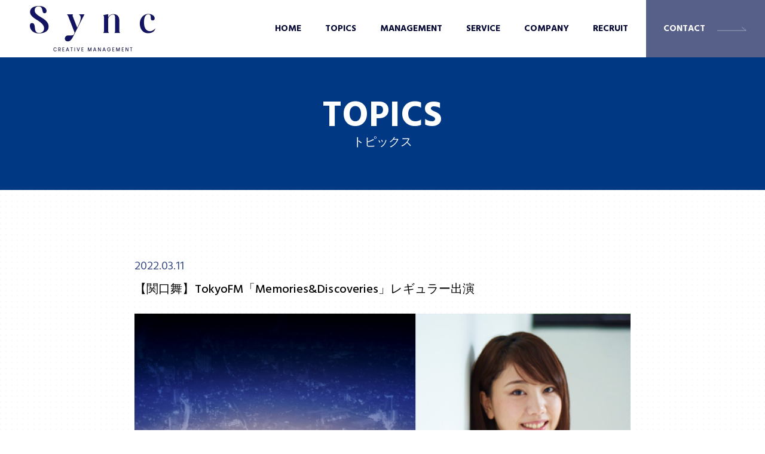

--- FILE ---
content_type: text/html; charset=UTF-8
request_url: https://sync-cm.jp/topic/%E3%80%90%E9%96%A2%E5%8F%A3%E8%88%9E%E3%80%91tokyofm%E3%80%8Cmemoriesdiscoveries%E3%80%8D%E3%83%AC%E3%82%AE%E3%83%A5%E3%83%A9%E3%83%BC%E5%87%BA%E6%BC%94-29/
body_size: 27297
content:
<!DOCTYPE html>
<html lang="ja">
<head>
<meta charset="UTF-8">
<meta name="viewport" content="width=device-width, initial-scale=1">
<link rel="profile" href="https://gmpg.org/xfn/11">

<title>【関口舞】TokyoFM「Memories&#038;Discoveries」レギュラー出演 &#8211; Sync creative management</title>
<meta name='robots' content='max-image-preview:large' />
<link rel="alternate" type="application/rss+xml" title="Sync creative management &raquo; フィード" href="https://sync-cm.jp/feed/" />
<link rel="alternate" type="application/rss+xml" title="Sync creative management &raquo; コメントフィード" href="https://sync-cm.jp/comments/feed/" />
		<!-- This site uses the Google Analytics by MonsterInsights plugin v7.17.0 - Using Analytics tracking - https://www.monsterinsights.com/ -->
		<!-- Note: MonsterInsights is not currently configured on this site. The site owner needs to authenticate with Google Analytics in the MonsterInsights settings panel. -->
					<!-- No UA code set -->
				<!-- / Google Analytics by MonsterInsights -->
		<script>
window._wpemojiSettings = {"baseUrl":"https:\/\/s.w.org\/images\/core\/emoji\/14.0.0\/72x72\/","ext":".png","svgUrl":"https:\/\/s.w.org\/images\/core\/emoji\/14.0.0\/svg\/","svgExt":".svg","source":{"concatemoji":"https:\/\/sync-cm.jp\/wp-includes\/js\/wp-emoji-release.min.js?ver=6.2.8"}};
/*! This file is auto-generated */
!function(e,a,t){var n,r,o,i=a.createElement("canvas"),p=i.getContext&&i.getContext("2d");function s(e,t){p.clearRect(0,0,i.width,i.height),p.fillText(e,0,0);e=i.toDataURL();return p.clearRect(0,0,i.width,i.height),p.fillText(t,0,0),e===i.toDataURL()}function c(e){var t=a.createElement("script");t.src=e,t.defer=t.type="text/javascript",a.getElementsByTagName("head")[0].appendChild(t)}for(o=Array("flag","emoji"),t.supports={everything:!0,everythingExceptFlag:!0},r=0;r<o.length;r++)t.supports[o[r]]=function(e){if(p&&p.fillText)switch(p.textBaseline="top",p.font="600 32px Arial",e){case"flag":return s("\ud83c\udff3\ufe0f\u200d\u26a7\ufe0f","\ud83c\udff3\ufe0f\u200b\u26a7\ufe0f")?!1:!s("\ud83c\uddfa\ud83c\uddf3","\ud83c\uddfa\u200b\ud83c\uddf3")&&!s("\ud83c\udff4\udb40\udc67\udb40\udc62\udb40\udc65\udb40\udc6e\udb40\udc67\udb40\udc7f","\ud83c\udff4\u200b\udb40\udc67\u200b\udb40\udc62\u200b\udb40\udc65\u200b\udb40\udc6e\u200b\udb40\udc67\u200b\udb40\udc7f");case"emoji":return!s("\ud83e\udef1\ud83c\udffb\u200d\ud83e\udef2\ud83c\udfff","\ud83e\udef1\ud83c\udffb\u200b\ud83e\udef2\ud83c\udfff")}return!1}(o[r]),t.supports.everything=t.supports.everything&&t.supports[o[r]],"flag"!==o[r]&&(t.supports.everythingExceptFlag=t.supports.everythingExceptFlag&&t.supports[o[r]]);t.supports.everythingExceptFlag=t.supports.everythingExceptFlag&&!t.supports.flag,t.DOMReady=!1,t.readyCallback=function(){t.DOMReady=!0},t.supports.everything||(n=function(){t.readyCallback()},a.addEventListener?(a.addEventListener("DOMContentLoaded",n,!1),e.addEventListener("load",n,!1)):(e.attachEvent("onload",n),a.attachEvent("onreadystatechange",function(){"complete"===a.readyState&&t.readyCallback()})),(e=t.source||{}).concatemoji?c(e.concatemoji):e.wpemoji&&e.twemoji&&(c(e.twemoji),c(e.wpemoji)))}(window,document,window._wpemojiSettings);
</script>
<style>
img.wp-smiley,
img.emoji {
	display: inline !important;
	border: none !important;
	box-shadow: none !important;
	height: 1em !important;
	width: 1em !important;
	margin: 0 0.07em !important;
	vertical-align: -0.1em !important;
	background: none !important;
	padding: 0 !important;
}
</style>
	<link rel='stylesheet' id='astra-theme-css-css' href='https://sync-cm.jp/wp-content/themes/astra/assets/css/minified/main.min.css?ver=3.5.0' media='all' />
<style id='astra-theme-css-inline-css'>
html{font-size:93.75%;}a,.page-title{color:#0170B9;}a:hover,a:focus{color:#3a3a3a;}body,button,input,select,textarea,.ast-button,.ast-custom-button{font-family:-apple-system,BlinkMacSystemFont,Segoe UI,Roboto,Oxygen-Sans,Ubuntu,Cantarell,Helvetica Neue,sans-serif;font-weight:inherit;font-size:15px;font-size:1rem;}blockquote{color:#000000;}.site-title{font-size:35px;font-size:2.3333333333333rem;display:block;}.ast-archive-description .ast-archive-title{font-size:40px;font-size:2.6666666666667rem;}.site-header .site-description{font-size:15px;font-size:1rem;display:none;}.entry-title{font-size:30px;font-size:2rem;}h1,.entry-content h1{font-size:40px;font-size:2.6666666666667rem;}h2,.entry-content h2{font-size:30px;font-size:2rem;}h3,.entry-content h3{font-size:25px;font-size:1.6666666666667rem;}h4,.entry-content h4{font-size:20px;font-size:1.3333333333333rem;}h5,.entry-content h5{font-size:18px;font-size:1.2rem;}h6,.entry-content h6{font-size:15px;font-size:1rem;}.ast-single-post .entry-title,.page-title{font-size:30px;font-size:2rem;}::selection{background-color:#0170B9;color:#ffffff;}body,h1,.entry-title a,.entry-content h1,h2,.entry-content h2,h3,.entry-content h3,h4,.entry-content h4,h5,.entry-content h5,h6,.entry-content h6{color:#3a3a3a;}.tagcloud a:hover,.tagcloud a:focus,.tagcloud a.current-item{color:#ffffff;border-color:#0170B9;background-color:#0170B9;}input:focus,input[type="text"]:focus,input[type="email"]:focus,input[type="url"]:focus,input[type="password"]:focus,input[type="reset"]:focus,input[type="search"]:focus,textarea:focus{border-color:#0170B9;}input[type="radio"]:checked,input[type=reset],input[type="checkbox"]:checked,input[type="checkbox"]:hover:checked,input[type="checkbox"]:focus:checked,input[type=range]::-webkit-slider-thumb{border-color:#0170B9;background-color:#0170B9;box-shadow:none;}.site-footer a:hover + .post-count,.site-footer a:focus + .post-count{background:#0170B9;border-color:#0170B9;}.single .nav-links .nav-previous,.single .nav-links .nav-next{color:#0170B9;}.entry-meta,.entry-meta *{line-height:1.45;color:#0170B9;}.entry-meta a:hover,.entry-meta a:hover *,.entry-meta a:focus,.entry-meta a:focus *,.page-links > .page-link,.page-links .page-link:hover,.post-navigation a:hover{color:#3a3a3a;}.widget-title{font-size:21px;font-size:1.4rem;color:#3a3a3a;}#cat option,.secondary .calendar_wrap thead a,.secondary .calendar_wrap thead a:visited{color:#0170B9;}.secondary .calendar_wrap #today,.ast-progress-val span{background:#0170B9;}.secondary a:hover + .post-count,.secondary a:focus + .post-count{background:#0170B9;border-color:#0170B9;}.calendar_wrap #today > a{color:#ffffff;}.page-links .page-link,.single .post-navigation a{color:#0170B9;}.ast-logo-title-inline .site-logo-img{padding-right:1em;}.site-logo-img img{ transition:all 0.2s linear;}.ast-page-builder-template .hentry {margin: 0;}.ast-page-builder-template .site-content > .ast-container {max-width: 100%;padding: 0;}.ast-page-builder-template .site-content #primary {padding: 0;margin: 0;}.ast-page-builder-template .no-results {text-align: center;margin: 4em auto;}.ast-page-builder-template .ast-pagination {padding: 2em;} .ast-page-builder-template .entry-header.ast-no-title.ast-no-thumbnail {margin-top: 0;}.ast-page-builder-template .entry-header.ast-header-without-markup {margin-top: 0;margin-bottom: 0;}.ast-page-builder-template .entry-header.ast-no-title.ast-no-meta {margin-bottom: 0;}.ast-page-builder-template.single .post-navigation {padding-bottom: 2em;}.ast-page-builder-template.single-post .site-content > .ast-container {max-width: 100%;}.ast-page-builder-template.single-post .site-content > .ast-container {max-width: 100%;}.ast-page-builder-template .entry-header {margin-top: 4em;margin-left: auto;margin-right: auto;padding-left: 20px;padding-right: 20px;}.ast-page-builder-template .ast-archive-description {margin-top: 4em;margin-left: auto;margin-right: auto;padding-left: 20px;padding-right: 20px;}.ast-page-builder-template.ast-no-sidebar .entry-content .alignwide {margin-left: 0;margin-right: 0;}.single.ast-page-builder-template .entry-header {padding-left: 20px;padding-right: 20px;}.ast-page-builder-template.ast-no-sidebar .entry-content .alignwide {margin-left: 0;margin-right: 0;}.wp-block-buttons.aligncenter{justify-content:center;}@media (min-width:1200px){.ast-separate-container.ast-right-sidebar .entry-content .wp-block-image.alignfull,.ast-separate-container.ast-left-sidebar .entry-content .wp-block-image.alignfull,.ast-separate-container.ast-right-sidebar .entry-content .wp-block-cover.alignfull,.ast-separate-container.ast-left-sidebar .entry-content .wp-block-cover.alignfull{margin-left:-6.67em;margin-right:-6.67em;max-width:unset;width:unset;}.ast-separate-container.ast-right-sidebar .entry-content .wp-block-image.alignwide,.ast-separate-container.ast-left-sidebar .entry-content .wp-block-image.alignwide,.ast-separate-container.ast-right-sidebar .entry-content .wp-block-cover.alignwide,.ast-separate-container.ast-left-sidebar .entry-content .wp-block-cover.alignwide{margin-left:-20px;margin-right:-20px;max-width:unset;width:unset;}}@media (min-width:1200px){.wp-block-group .has-background{padding:20px;}}@media (min-width:1200px){.ast-no-sidebar.ast-separate-container .entry-content .wp-block-group.alignwide,.ast-no-sidebar.ast-separate-container .entry-content .wp-block-cover.alignwide{margin-left:-20px;margin-right:-20px;padding-left:20px;padding-right:20px;}.ast-no-sidebar.ast-separate-container .entry-content .wp-block-cover.alignfull,.ast-no-sidebar.ast-separate-container .entry-content .wp-block-group.alignfull{margin-left:-6.67em;margin-right:-6.67em;padding-left:6.67em;padding-right:6.67em;}}@media (min-width:1200px){.wp-block-cover-image.alignwide .wp-block-cover__inner-container,.wp-block-cover.alignwide .wp-block-cover__inner-container,.wp-block-cover-image.alignfull .wp-block-cover__inner-container,.wp-block-cover.alignfull .wp-block-cover__inner-container{width:100%;}}.ast-plain-container.ast-no-sidebar #primary{margin-top:0;margin-bottom:0;}@media (max-width:921px){.ast-theme-transparent-header #primary,.ast-theme-transparent-header #secondary{padding:0;}}.wp-block-columns{margin-bottom:unset;}.wp-block-image.size-full{margin:2rem 0;}.wp-block-separator.has-background{padding:0;}.wp-block-gallery{margin-bottom:1.6em;}.wp-block-group{padding-top:4em;padding-bottom:4em;}.wp-block-group__inner-container .wp-block-columns:last-child,.wp-block-group__inner-container :last-child,.wp-block-table table{margin-bottom:0;}.blocks-gallery-grid{width:100%;}.wp-block-navigation-link__content{padding:5px 0;}.wp-block-group .wp-block-group .has-text-align-center,.wp-block-group .wp-block-column .has-text-align-center{max-width:100%;}.has-text-align-center{margin:0 auto;}@media (min-width:1200px){.wp-block-cover__inner-container,.alignwide .wp-block-group__inner-container,.alignfull .wp-block-group__inner-container{max-width:1200px;margin:0 auto;}.wp-block-group.alignnone,.wp-block-group.aligncenter,.wp-block-group.alignleft,.wp-block-group.alignright,.wp-block-group.alignwide,.wp-block-columns.alignwide{margin:2rem 0 1rem 0;}}@media (max-width:1200px){.wp-block-group{padding:3em;}.wp-block-group .wp-block-group{padding:1.5em;}.wp-block-columns,.wp-block-column{margin:1rem 0;}}@media (min-width:921px){.wp-block-columns .wp-block-group{padding:2em;}}@media (max-width:544px){.wp-block-cover-image .wp-block-cover__inner-container,.wp-block-cover .wp-block-cover__inner-container{width:unset;}.wp-block-cover,.wp-block-cover-image{padding:2em 0;}.wp-block-group,.wp-block-cover{padding:2em;}.wp-block-media-text__media img,.wp-block-media-text__media video{width:unset;max-width:100%;}.wp-block-media-text.has-background .wp-block-media-text__content{padding:1em;}}@media (max-width:921px){.ast-plain-container.ast-no-sidebar #primary{padding:0;}}@media (min-width:544px){.entry-content .wp-block-media-text.has-media-on-the-right .wp-block-media-text__content{padding:0 8% 0 0;}.entry-content .wp-block-media-text .wp-block-media-text__content{padding:0 0 0 8%;}.ast-plain-container .site-content .entry-content .has-custom-content-position.is-position-bottom-left > *,.ast-plain-container .site-content .entry-content .has-custom-content-position.is-position-bottom-right > *,.ast-plain-container .site-content .entry-content .has-custom-content-position.is-position-top-left > *,.ast-plain-container .site-content .entry-content .has-custom-content-position.is-position-top-right > *,.ast-plain-container .site-content .entry-content .has-custom-content-position.is-position-center-right > *,.ast-plain-container .site-content .entry-content .has-custom-content-position.is-position-center-left > *{margin:0;}}@media (max-width:544px){.entry-content .wp-block-media-text .wp-block-media-text__content{padding:8% 0;}.wp-block-media-text .wp-block-media-text__media img{width:auto;max-width:100%;}}.wp-block-button.is-style-outline .wp-block-button__link{border-color:#0170B9;border-top-width:2px;border-right-width:2px;border-bottom-width:2px;border-left-width:2px;}.wp-block-button.is-style-outline > .wp-block-button__link:not(.has-text-color),.wp-block-button.wp-block-button__link.is-style-outline:not(.has-text-color){color:#0170B9;}.wp-block-button.is-style-outline .wp-block-button__link:hover,.wp-block-button.is-style-outline .wp-block-button__link:focus{color:#ffffff !important;background-color:#3a3a3a;border-color:#3a3a3a;}.post-page-numbers.current .page-link,.ast-pagination .page-numbers.current{color:#ffffff;border-color:#0170B9;background-color:#0170B9;border-radius:2px;}@media (max-width:921px){.wp-block-button.is-style-outline .wp-block-button__link{padding-top:calc(15px - 2px);padding-right:calc(30px - 2px);padding-bottom:calc(15px - 2px);padding-left:calc(30px - 2px);}}@media (max-width:544px){.wp-block-button.is-style-outline .wp-block-button__link{padding-top:calc(15px - 2px);padding-right:calc(30px - 2px);padding-bottom:calc(15px - 2px);padding-left:calc(30px - 2px);}}@media (min-width:544px){.entry-content > .alignleft{margin-right:20px;}.entry-content > .alignright{margin-left:20px;}.wp-block-group.has-background{padding:20px;}}@media (max-width:921px){.ast-separate-container .ast-article-post,.ast-separate-container .ast-article-single{padding:1.5em 2.14em;}.ast-separate-container #primary,.ast-separate-container #secondary{padding:1.5em 0;}#primary,#secondary{padding:1.5em 0;margin:0;}.ast-left-sidebar #content > .ast-container{display:flex;flex-direction:column-reverse;width:100%;}.ast-author-box img.avatar{margin:20px 0 0 0;}}@media (min-width:922px){.ast-separate-container.ast-right-sidebar #primary,.ast-separate-container.ast-left-sidebar #primary{border:0;}.search-no-results.ast-separate-container #primary{margin-bottom:4em;}}.wp-block-button .wp-block-button__link,{color:#ffffff;}.wp-block-button .wp-block-button__link:hover,.wp-block-button .wp-block-button__link:focus{color:#ffffff;background-color:#3a3a3a;border-color:#3a3a3a;}.wp-block-button .wp-block-button__link{border:none;background-color:#0170B9;color:#ffffff;font-family:inherit;font-weight:inherit;line-height:1;border-radius:2px;padding:15px 30px;}.wp-block-button.is-style-outline .wp-block-button__link{border-style:solid;border-top-width:2px;border-right-width:2px;border-left-width:2px;border-bottom-width:2px;border-color:#0170B9;padding-top:calc(15px - 2px);padding-right:calc(30px - 2px);padding-bottom:calc(15px - 2px);padding-left:calc(30px - 2px);}@media (max-width:921px){.wp-block-button .wp-block-button__link{border:none;padding:15px 30px;}.wp-block-button.is-style-outline .wp-block-button__link{padding-top:calc(15px - 2px);padding-right:calc(30px - 2px);padding-bottom:calc(15px - 2px);padding-left:calc(30px - 2px);}}@media (max-width:544px){.wp-block-button .wp-block-button__link{border:none;padding:15px 30px;}.wp-block-button.is-style-outline .wp-block-button__link{padding-top:calc(15px - 2px);padding-right:calc(30px - 2px);padding-bottom:calc(15px - 2px);padding-left:calc(30px - 2px);}}.menu-toggle,button,.ast-button,.ast-custom-button,.button,input#submit,input[type="button"],input[type="submit"],input[type="reset"]{border-style:solid;border-top-width:0;border-right-width:0;border-left-width:0;border-bottom-width:0;color:#ffffff;border-color:#0170B9;background-color:#0170B9;border-radius:2px;padding-top:10px;padding-right:40px;padding-bottom:10px;padding-left:40px;font-family:inherit;font-weight:inherit;line-height:1;}button:focus,.menu-toggle:hover,button:hover,.ast-button:hover,.ast-custom-button:hover .button:hover,.ast-custom-button:hover ,input[type=reset]:hover,input[type=reset]:focus,input#submit:hover,input#submit:focus,input[type="button"]:hover,input[type="button"]:focus,input[type="submit"]:hover,input[type="submit"]:focus{color:#ffffff;background-color:#3a3a3a;border-color:#3a3a3a;}@media (min-width:544px){.ast-container{max-width:100%;}}@media (max-width:544px){.ast-separate-container .ast-article-post,.ast-separate-container .ast-article-single,.ast-separate-container .comments-title,.ast-separate-container .ast-archive-description{padding:1.5em 1em;}.ast-separate-container #content .ast-container{padding-left:0.54em;padding-right:0.54em;}.ast-separate-container .ast-comment-list li.depth-1{padding:1.5em 1em;margin-bottom:1.5em;}.ast-separate-container .ast-comment-list .bypostauthor{padding:.5em;}.ast-search-menu-icon.ast-dropdown-active .search-field{width:170px;}}@media (max-width:921px){.ast-mobile-header-stack .main-header-bar .ast-search-menu-icon{display:inline-block;}.ast-header-break-point.ast-header-custom-item-outside .ast-mobile-header-stack .main-header-bar .ast-search-icon{margin:0;}.ast-comment-avatar-wrap img{max-width:2.5em;}.ast-separate-container .ast-comment-list li.depth-1{padding:1.5em 2.14em;}.ast-separate-container .comment-respond{padding:2em 2.14em;}.ast-comment-meta{padding:0 1.8888em 1.3333em;}}@media (max-width:921px){.site-title{display:block;}.ast-archive-description .ast-archive-title{font-size:40px;}.site-header .site-description{display:none;}.entry-title{font-size:30px;}h1,.entry-content h1{font-size:30px;}h2,.entry-content h2{font-size:25px;}h3,.entry-content h3{font-size:20px;}.ast-single-post .entry-title,.page-title{font-size:30px;}}@media (max-width:544px){.site-title{display:block;}.ast-archive-description .ast-archive-title{font-size:40px;}.site-header .site-description{display:none;}.entry-title{font-size:30px;}h1,.entry-content h1{font-size:30px;}h2,.entry-content h2{font-size:25px;}h3,.entry-content h3{font-size:20px;}.ast-single-post .entry-title,.page-title{font-size:30px;}}@media (max-width:921px){html{font-size:85.5%;}}@media (max-width:544px){html{font-size:85.5%;}}@media (min-width:922px){.ast-container{max-width:1240px;}}@media (min-width:922px){.main-header-menu .sub-menu .menu-item.ast-left-align-sub-menu:hover > .sub-menu,.main-header-menu .sub-menu .menu-item.ast-left-align-sub-menu.focus > .sub-menu{margin-left:-0px;}}.ast-breadcrumbs .trail-browse,.ast-breadcrumbs .trail-items,.ast-breadcrumbs .trail-items li{display:inline-block;margin:0;padding:0;border:none;background:inherit;text-indent:0;}.ast-breadcrumbs .trail-browse{font-size:inherit;font-style:inherit;font-weight:inherit;color:inherit;}.ast-breadcrumbs .trail-items{list-style:none;}.trail-items li::after{padding:0 0.3em;content:"\00bb";}.trail-items li:last-of-type::after{display:none;}@media (max-width:921px){.ast-builder-grid-row-container.ast-builder-grid-row-tablet-3-firstrow .ast-builder-grid-row > *:first-child,.ast-builder-grid-row-container.ast-builder-grid-row-tablet-3-lastrow .ast-builder-grid-row > *:last-child{grid-column:1 / -1;}}@media (max-width:544px){.ast-builder-grid-row-container.ast-builder-grid-row-mobile-3-firstrow .ast-builder-grid-row > *:first-child,.ast-builder-grid-row-container.ast-builder-grid-row-mobile-3-lastrow .ast-builder-grid-row > *:last-child{grid-column:1 / -1;}}.ast-builder-layout-element[data-section="title_tagline"]{display:flex;}@media (max-width:921px){.ast-header-break-point .ast-builder-layout-element[data-section="title_tagline"]{display:flex;}}@media (max-width:544px){.ast-header-break-point .ast-builder-layout-element[data-section="title_tagline"]{display:flex;}}.ast-builder-menu-1{font-family:inherit;font-weight:inherit;}.ast-builder-menu-1 .sub-menu,.ast-builder-menu-1 .inline-on-mobile .sub-menu{border-top-width:2px;border-bottom-width:0;border-right-width:0;border-left-width:0;border-color:#0170B9;border-style:solid;border-radius:0;}.ast-builder-menu-1 .main-header-menu > .menu-item > .sub-menu,.ast-builder-menu-1 .main-header-menu > .menu-item > .astra-full-megamenu-wrapper{margin-top:0;}.ast-desktop .ast-builder-menu-1 .main-header-menu > .menu-item > .sub-menu:before,.ast-desktop .ast-builder-menu-1 .main-header-menu > .menu-item > .astra-full-megamenu-wrapper:before{height:calc( 0px + 5px );}.ast-desktop .ast-builder-menu-1 .menu-item .sub-menu .menu-link{border-style:none;}@media (max-width:921px){.ast-header-break-point .ast-builder-menu-1 .menu-item.menu-item-has-children > .ast-menu-toggle{top:0;}.ast-builder-menu-1 .menu-item-has-children > .menu-link:after{content:unset;}}@media (max-width:544px){.ast-header-break-point .ast-builder-menu-1 .menu-item.menu-item-has-children > .ast-menu-toggle{top:0;}}.ast-builder-menu-1{display:flex;}@media (max-width:921px){.ast-header-break-point .ast-builder-menu-1{display:flex;}}@media (max-width:544px){.ast-header-break-point .ast-builder-menu-1{display:flex;}}.elementor-template-full-width .ast-container{display:block;}.ast-header-break-point .main-header-bar{border-bottom-width:1px;}@media (min-width:922px){.main-header-bar{border-bottom-width:1px;}}.ast-safari-browser-less-than-11 .main-header-menu .menu-item, .ast-safari-browser-less-than-11 .main-header-bar .ast-masthead-custom-menu-items{display:block;}.main-header-menu .menu-item, #astra-footer-menu .menu-item, .main-header-bar .ast-masthead-custom-menu-items{-js-display:flex;display:flex;-webkit-box-pack:center;-webkit-justify-content:center;-moz-box-pack:center;-ms-flex-pack:center;justify-content:center;-webkit-box-orient:vertical;-webkit-box-direction:normal;-webkit-flex-direction:column;-moz-box-orient:vertical;-moz-box-direction:normal;-ms-flex-direction:column;flex-direction:column;}.main-header-menu > .menu-item > .menu-link, #astra-footer-menu > .menu-item > .menu-link,{height:100%;-webkit-box-align:center;-webkit-align-items:center;-moz-box-align:center;-ms-flex-align:center;align-items:center;-js-display:flex;display:flex;}.ast-header-break-point .main-navigation ul .menu-item .menu-link .icon-arrow:first-of-type svg{top:.2em;margin-top:0px;margin-left:0px;width:.65em;transform:translate(0, -2px) rotateZ(270deg);}.ast-mobile-popup-content .ast-submenu-expanded > .ast-menu-toggle{transform:rotateX(180deg);}.ast-mobile-header-content > *,.ast-desktop-header-content > * {padding: 10px 0;height: auto;}.ast-mobile-header-content > *:first-child,.ast-desktop-header-content > *:first-child {padding-top: 10px;}.ast-mobile-header-content > .ast-builder-menu,.ast-desktop-header-content > .ast-builder-menu {padding-top: 0;}.ast-mobile-header-content > *:last-child,.ast-desktop-header-content > *:last-child {padding-bottom: 0;}.ast-mobile-header-content .ast-search-menu-icon.ast-inline-search label,.ast-desktop-header-content .ast-search-menu-icon.ast-inline-search label {width: 100%;}.ast-desktop-header-content .main-header-bar-navigation .ast-submenu-expanded > .ast-menu-toggle::before {transform: rotateX(180deg);}#ast-desktop-header .ast-desktop-header-content,.ast-mobile-header-content .ast-search-icon,.ast-desktop-header-content .ast-search-icon,.ast-mobile-header-wrap .ast-mobile-header-content,.ast-main-header-nav-open.ast-popup-nav-open .ast-mobile-header-wrap .ast-mobile-header-content,.ast-main-header-nav-open.ast-popup-nav-open .ast-desktop-header-content {display: none;}.ast-main-header-nav-open.ast-header-break-point #ast-desktop-header .ast-desktop-header-content,.ast-main-header-nav-open.ast-header-break-point .ast-mobile-header-wrap .ast-mobile-header-content {display: block;}.ast-desktop .ast-desktop-header-content .astra-menu-animation-slide-up > .menu-item > .sub-menu,.ast-desktop .ast-desktop-header-content .astra-menu-animation-slide-up > .menu-item .menu-item > .sub-menu,.ast-desktop .ast-desktop-header-content .astra-menu-animation-slide-down > .menu-item > .sub-menu,.ast-desktop .ast-desktop-header-content .astra-menu-animation-slide-down > .menu-item .menu-item > .sub-menu,.ast-desktop .ast-desktop-header-content .astra-menu-animation-fade > .menu-item > .sub-menu,.ast-desktop .ast-desktop-header-content .astra-menu-animation-fade > .menu-item .menu-item > .sub-menu {opacity: 1;visibility: visible;}.ast-hfb-header.ast-default-menu-enable.ast-header-break-point .ast-mobile-header-wrap .ast-mobile-header-content .main-header-bar-navigation {width: unset;margin: unset;}.ast-mobile-header-content.content-align-flex-end .main-header-bar-navigation .menu-item-has-children > .ast-menu-toggle,.ast-desktop-header-content.content-align-flex-end .main-header-bar-navigation .menu-item-has-children > .ast-menu-toggle {left: calc( 20px - 0.907em);}.ast-mobile-header-content .ast-search-menu-icon,.ast-mobile-header-content .ast-search-menu-icon.slide-search,.ast-desktop-header-content .ast-search-menu-icon,.ast-desktop-header-content .ast-search-menu-icon.slide-search {width: 100%;position: relative;display: block;right: auto;transform: none;}.ast-mobile-header-content .ast-search-menu-icon.slide-search .search-form,.ast-mobile-header-content .ast-search-menu-icon .search-form,.ast-desktop-header-content .ast-search-menu-icon.slide-search .search-form,.ast-desktop-header-content .ast-search-menu-icon .search-form {right: 0;visibility: visible;opacity: 1;position: relative;top: auto;transform: none;padding: 0;display: block;overflow: hidden;}.ast-mobile-header-content .ast-search-menu-icon.ast-inline-search .search-field,.ast-mobile-header-content .ast-search-menu-icon .search-field,.ast-desktop-header-content .ast-search-menu-icon.ast-inline-search .search-field,.ast-desktop-header-content .ast-search-menu-icon .search-field {width: 100%;padding-right: 5.5em;}.ast-mobile-header-content .ast-search-menu-icon .search-submit,.ast-desktop-header-content .ast-search-menu-icon .search-submit {display: block;position: absolute;height: 100%;top: 0;right: 0;padding: 0 1em;border-radius: 0;}.ast-hfb-header.ast-default-menu-enable.ast-header-break-point .ast-mobile-header-wrap .ast-mobile-header-content .main-header-bar-navigation ul .sub-menu .menu-link {padding-left: 30px;}.ast-hfb-header.ast-default-menu-enable.ast-header-break-point .ast-mobile-header-wrap .ast-mobile-header-content .main-header-bar-navigation .sub-menu .menu-item .menu-item .menu-link {padding-left: 40px;}.ast-mobile-popup-drawer.active .ast-mobile-popup-inner{background-color:#ffffff;;}.ast-mobile-header-wrap .ast-mobile-header-content, .ast-desktop-header-content{background-color:#ffffff;;}.ast-mobile-popup-content > *, .ast-mobile-header-content > *, .ast-desktop-popup-content > *, .ast-desktop-header-content > *{padding-top:0;padding-bottom:0;}.content-align-flex-start .ast-builder-layout-element{justify-content:flex-start;}.content-align-flex-start .main-header-menu{text-align:left;}.ast-mobile-popup-drawer.active .ast-mobile-popup-drawer.active .menu-toggle-close{color:#3a3a3a;}.ast-mobile-header-wrap .ast-primary-header-bar,.ast-primary-header-bar .site-primary-header-wrap{min-height:70px;}.ast-desktop .ast-primary-header-bar .main-header-menu > .menu-item{line-height:70px;}@media (max-width:921px){#masthead .ast-mobile-header-wrap .ast-primary-header-bar,#masthead .ast-mobile-header-wrap .ast-below-header-bar{padding-left:20px;padding-right:20px;}}.ast-header-break-point .ast-primary-header-bar{border-bottom-width:1px;border-bottom-color:#eaeaea;border-bottom-style:solid;}@media (min-width:922px){.ast-primary-header-bar{border-bottom-width:1px;border-bottom-color:#eaeaea;border-bottom-style:solid;}}.ast-primary-header-bar{background-color:#ffffff;;}.ast-primary-header-bar{display:block;}@media (max-width:921px){.ast-header-break-point .ast-primary-header-bar{display:grid;}}@media (max-width:544px){.ast-header-break-point .ast-primary-header-bar{display:grid;}}[data-section="section-header-mobile-trigger"] .ast-button-wrap .ast-mobile-menu-trigger-minimal{color:#0170B9;border:none;background:transparent;}[data-section="section-header-mobile-trigger"] .ast-button-wrap .mobile-menu-toggle-icon .ast-mobile-svg{width:20px;height:20px;fill:#0170B9;}[data-section="section-header-mobile-trigger"] .ast-button-wrap .mobile-menu-wrap .mobile-menu{color:#0170B9;}.ast-builder-menu-mobile .main-navigation .menu-item > .menu-link{font-family:inherit;font-weight:inherit;}.ast-builder-menu-mobile .main-navigation .menu-item.menu-item-has-children > .ast-menu-toggle{top:0;}.ast-builder-menu-mobile .main-navigation .menu-item-has-children > .menu-link:after{content:unset;}.ast-hfb-header .ast-builder-menu-mobile .main-header-menu, .ast-hfb-header .ast-builder-menu-mobile .main-navigation .menu-item .menu-link, .ast-hfb-header .ast-builder-menu-mobile .main-navigation .menu-item .sub-menu .menu-link{border-style:none;}.ast-builder-menu-mobile .main-navigation .menu-item.menu-item-has-children > .ast-menu-toggle{top:0;}@media (max-width:921px){.ast-builder-menu-mobile .main-navigation .menu-item.menu-item-has-children > .ast-menu-toggle{top:0;}.ast-builder-menu-mobile .main-navigation .menu-item-has-children > .menu-link:after{content:unset;}}@media (max-width:544px){.ast-builder-menu-mobile .main-navigation .menu-item.menu-item-has-children > .ast-menu-toggle{top:0;}}.ast-builder-menu-mobile .main-navigation{display:block;}@media (max-width:921px){.ast-header-break-point .ast-builder-menu-mobile .main-navigation{display:block;}}@media (max-width:544px){.ast-header-break-point .ast-builder-menu-mobile .main-navigation{display:block;}}
</style>
<link rel='stylesheet' id='wp-block-library-css' href='https://sync-cm.jp/wp-includes/css/dist/block-library/style.min.css?ver=6.2.8' media='all' />
<link rel='stylesheet' id='classic-theme-styles-css' href='https://sync-cm.jp/wp-includes/css/classic-themes.min.css?ver=6.2.8' media='all' />
<style id='global-styles-inline-css'>
body{--wp--preset--color--black: #000000;--wp--preset--color--cyan-bluish-gray: #abb8c3;--wp--preset--color--white: #ffffff;--wp--preset--color--pale-pink: #f78da7;--wp--preset--color--vivid-red: #cf2e2e;--wp--preset--color--luminous-vivid-orange: #ff6900;--wp--preset--color--luminous-vivid-amber: #fcb900;--wp--preset--color--light-green-cyan: #7bdcb5;--wp--preset--color--vivid-green-cyan: #00d084;--wp--preset--color--pale-cyan-blue: #8ed1fc;--wp--preset--color--vivid-cyan-blue: #0693e3;--wp--preset--color--vivid-purple: #9b51e0;--wp--preset--gradient--vivid-cyan-blue-to-vivid-purple: linear-gradient(135deg,rgba(6,147,227,1) 0%,rgb(155,81,224) 100%);--wp--preset--gradient--light-green-cyan-to-vivid-green-cyan: linear-gradient(135deg,rgb(122,220,180) 0%,rgb(0,208,130) 100%);--wp--preset--gradient--luminous-vivid-amber-to-luminous-vivid-orange: linear-gradient(135deg,rgba(252,185,0,1) 0%,rgba(255,105,0,1) 100%);--wp--preset--gradient--luminous-vivid-orange-to-vivid-red: linear-gradient(135deg,rgba(255,105,0,1) 0%,rgb(207,46,46) 100%);--wp--preset--gradient--very-light-gray-to-cyan-bluish-gray: linear-gradient(135deg,rgb(238,238,238) 0%,rgb(169,184,195) 100%);--wp--preset--gradient--cool-to-warm-spectrum: linear-gradient(135deg,rgb(74,234,220) 0%,rgb(151,120,209) 20%,rgb(207,42,186) 40%,rgb(238,44,130) 60%,rgb(251,105,98) 80%,rgb(254,248,76) 100%);--wp--preset--gradient--blush-light-purple: linear-gradient(135deg,rgb(255,206,236) 0%,rgb(152,150,240) 100%);--wp--preset--gradient--blush-bordeaux: linear-gradient(135deg,rgb(254,205,165) 0%,rgb(254,45,45) 50%,rgb(107,0,62) 100%);--wp--preset--gradient--luminous-dusk: linear-gradient(135deg,rgb(255,203,112) 0%,rgb(199,81,192) 50%,rgb(65,88,208) 100%);--wp--preset--gradient--pale-ocean: linear-gradient(135deg,rgb(255,245,203) 0%,rgb(182,227,212) 50%,rgb(51,167,181) 100%);--wp--preset--gradient--electric-grass: linear-gradient(135deg,rgb(202,248,128) 0%,rgb(113,206,126) 100%);--wp--preset--gradient--midnight: linear-gradient(135deg,rgb(2,3,129) 0%,rgb(40,116,252) 100%);--wp--preset--duotone--dark-grayscale: url('#wp-duotone-dark-grayscale');--wp--preset--duotone--grayscale: url('#wp-duotone-grayscale');--wp--preset--duotone--purple-yellow: url('#wp-duotone-purple-yellow');--wp--preset--duotone--blue-red: url('#wp-duotone-blue-red');--wp--preset--duotone--midnight: url('#wp-duotone-midnight');--wp--preset--duotone--magenta-yellow: url('#wp-duotone-magenta-yellow');--wp--preset--duotone--purple-green: url('#wp-duotone-purple-green');--wp--preset--duotone--blue-orange: url('#wp-duotone-blue-orange');--wp--preset--font-size--small: 13px;--wp--preset--font-size--medium: 20px;--wp--preset--font-size--large: 36px;--wp--preset--font-size--x-large: 42px;--wp--preset--spacing--20: 0.44rem;--wp--preset--spacing--30: 0.67rem;--wp--preset--spacing--40: 1rem;--wp--preset--spacing--50: 1.5rem;--wp--preset--spacing--60: 2.25rem;--wp--preset--spacing--70: 3.38rem;--wp--preset--spacing--80: 5.06rem;--wp--preset--shadow--natural: 6px 6px 9px rgba(0, 0, 0, 0.2);--wp--preset--shadow--deep: 12px 12px 50px rgba(0, 0, 0, 0.4);--wp--preset--shadow--sharp: 6px 6px 0px rgba(0, 0, 0, 0.2);--wp--preset--shadow--outlined: 6px 6px 0px -3px rgba(255, 255, 255, 1), 6px 6px rgba(0, 0, 0, 1);--wp--preset--shadow--crisp: 6px 6px 0px rgba(0, 0, 0, 1);}:where(.is-layout-flex){gap: 0.5em;}body .is-layout-flow > .alignleft{float: left;margin-inline-start: 0;margin-inline-end: 2em;}body .is-layout-flow > .alignright{float: right;margin-inline-start: 2em;margin-inline-end: 0;}body .is-layout-flow > .aligncenter{margin-left: auto !important;margin-right: auto !important;}body .is-layout-constrained > .alignleft{float: left;margin-inline-start: 0;margin-inline-end: 2em;}body .is-layout-constrained > .alignright{float: right;margin-inline-start: 2em;margin-inline-end: 0;}body .is-layout-constrained > .aligncenter{margin-left: auto !important;margin-right: auto !important;}body .is-layout-constrained > :where(:not(.alignleft):not(.alignright):not(.alignfull)){max-width: var(--wp--style--global--content-size);margin-left: auto !important;margin-right: auto !important;}body .is-layout-constrained > .alignwide{max-width: var(--wp--style--global--wide-size);}body .is-layout-flex{display: flex;}body .is-layout-flex{flex-wrap: wrap;align-items: center;}body .is-layout-flex > *{margin: 0;}:where(.wp-block-columns.is-layout-flex){gap: 2em;}.has-black-color{color: var(--wp--preset--color--black) !important;}.has-cyan-bluish-gray-color{color: var(--wp--preset--color--cyan-bluish-gray) !important;}.has-white-color{color: var(--wp--preset--color--white) !important;}.has-pale-pink-color{color: var(--wp--preset--color--pale-pink) !important;}.has-vivid-red-color{color: var(--wp--preset--color--vivid-red) !important;}.has-luminous-vivid-orange-color{color: var(--wp--preset--color--luminous-vivid-orange) !important;}.has-luminous-vivid-amber-color{color: var(--wp--preset--color--luminous-vivid-amber) !important;}.has-light-green-cyan-color{color: var(--wp--preset--color--light-green-cyan) !important;}.has-vivid-green-cyan-color{color: var(--wp--preset--color--vivid-green-cyan) !important;}.has-pale-cyan-blue-color{color: var(--wp--preset--color--pale-cyan-blue) !important;}.has-vivid-cyan-blue-color{color: var(--wp--preset--color--vivid-cyan-blue) !important;}.has-vivid-purple-color{color: var(--wp--preset--color--vivid-purple) !important;}.has-black-background-color{background-color: var(--wp--preset--color--black) !important;}.has-cyan-bluish-gray-background-color{background-color: var(--wp--preset--color--cyan-bluish-gray) !important;}.has-white-background-color{background-color: var(--wp--preset--color--white) !important;}.has-pale-pink-background-color{background-color: var(--wp--preset--color--pale-pink) !important;}.has-vivid-red-background-color{background-color: var(--wp--preset--color--vivid-red) !important;}.has-luminous-vivid-orange-background-color{background-color: var(--wp--preset--color--luminous-vivid-orange) !important;}.has-luminous-vivid-amber-background-color{background-color: var(--wp--preset--color--luminous-vivid-amber) !important;}.has-light-green-cyan-background-color{background-color: var(--wp--preset--color--light-green-cyan) !important;}.has-vivid-green-cyan-background-color{background-color: var(--wp--preset--color--vivid-green-cyan) !important;}.has-pale-cyan-blue-background-color{background-color: var(--wp--preset--color--pale-cyan-blue) !important;}.has-vivid-cyan-blue-background-color{background-color: var(--wp--preset--color--vivid-cyan-blue) !important;}.has-vivid-purple-background-color{background-color: var(--wp--preset--color--vivid-purple) !important;}.has-black-border-color{border-color: var(--wp--preset--color--black) !important;}.has-cyan-bluish-gray-border-color{border-color: var(--wp--preset--color--cyan-bluish-gray) !important;}.has-white-border-color{border-color: var(--wp--preset--color--white) !important;}.has-pale-pink-border-color{border-color: var(--wp--preset--color--pale-pink) !important;}.has-vivid-red-border-color{border-color: var(--wp--preset--color--vivid-red) !important;}.has-luminous-vivid-orange-border-color{border-color: var(--wp--preset--color--luminous-vivid-orange) !important;}.has-luminous-vivid-amber-border-color{border-color: var(--wp--preset--color--luminous-vivid-amber) !important;}.has-light-green-cyan-border-color{border-color: var(--wp--preset--color--light-green-cyan) !important;}.has-vivid-green-cyan-border-color{border-color: var(--wp--preset--color--vivid-green-cyan) !important;}.has-pale-cyan-blue-border-color{border-color: var(--wp--preset--color--pale-cyan-blue) !important;}.has-vivid-cyan-blue-border-color{border-color: var(--wp--preset--color--vivid-cyan-blue) !important;}.has-vivid-purple-border-color{border-color: var(--wp--preset--color--vivid-purple) !important;}.has-vivid-cyan-blue-to-vivid-purple-gradient-background{background: var(--wp--preset--gradient--vivid-cyan-blue-to-vivid-purple) !important;}.has-light-green-cyan-to-vivid-green-cyan-gradient-background{background: var(--wp--preset--gradient--light-green-cyan-to-vivid-green-cyan) !important;}.has-luminous-vivid-amber-to-luminous-vivid-orange-gradient-background{background: var(--wp--preset--gradient--luminous-vivid-amber-to-luminous-vivid-orange) !important;}.has-luminous-vivid-orange-to-vivid-red-gradient-background{background: var(--wp--preset--gradient--luminous-vivid-orange-to-vivid-red) !important;}.has-very-light-gray-to-cyan-bluish-gray-gradient-background{background: var(--wp--preset--gradient--very-light-gray-to-cyan-bluish-gray) !important;}.has-cool-to-warm-spectrum-gradient-background{background: var(--wp--preset--gradient--cool-to-warm-spectrum) !important;}.has-blush-light-purple-gradient-background{background: var(--wp--preset--gradient--blush-light-purple) !important;}.has-blush-bordeaux-gradient-background{background: var(--wp--preset--gradient--blush-bordeaux) !important;}.has-luminous-dusk-gradient-background{background: var(--wp--preset--gradient--luminous-dusk) !important;}.has-pale-ocean-gradient-background{background: var(--wp--preset--gradient--pale-ocean) !important;}.has-electric-grass-gradient-background{background: var(--wp--preset--gradient--electric-grass) !important;}.has-midnight-gradient-background{background: var(--wp--preset--gradient--midnight) !important;}.has-small-font-size{font-size: var(--wp--preset--font-size--small) !important;}.has-medium-font-size{font-size: var(--wp--preset--font-size--medium) !important;}.has-large-font-size{font-size: var(--wp--preset--font-size--large) !important;}.has-x-large-font-size{font-size: var(--wp--preset--font-size--x-large) !important;}
.wp-block-navigation a:where(:not(.wp-element-button)){color: inherit;}
:where(.wp-block-columns.is-layout-flex){gap: 2em;}
.wp-block-pullquote{font-size: 1.5em;line-height: 1.6;}
</style>
<link rel='stylesheet' id='contact-form-7-css' href='https://sync-cm.jp/wp-content/plugins/contact-form-7/includes/css/styles.css?ver=5.5.6' media='all' />
<link rel='stylesheet' id='cf7msm_styles-css' href='https://sync-cm.jp/wp-content/plugins/contact-form-7-multi-step-module/resources/cf7msm.css?ver=4.1.91' media='all' />
<link rel='stylesheet' id='jquery-ui-dialog-min-css-css' href='https://sync-cm.jp/wp-includes/css/jquery-ui-dialog.min.css?ver=6.2.8' media='all' />
<link rel='stylesheet' id='contact-form-7-confirm-plus-css' href='https://sync-cm.jp/wp-content/plugins/confirm-plus-contact-form-7/assets/css/styles.css?ver=1.0' media='all' />
<link rel='stylesheet' id='astra-contact-form-7-css' href='https://sync-cm.jp/wp-content/themes/astra/assets/css/minified/compatibility/contact-form-7-main.min.css?ver=3.5.0' media='all' />
<link rel='stylesheet' id='parent-style-css' href='https://sync-cm.jp/wp-content/themes/astra/style.css?ver=6.2.8' media='all' />
<link rel='stylesheet' id='child-style-css' href='https://sync-cm.jp/wp-content/themes/sync/style.css?ver=6.2.8' media='all' />
<link rel='stylesheet' id='elementor-icons-css' href='https://sync-cm.jp/wp-content/plugins/elementor/assets/lib/eicons/css/elementor-icons.min.css?ver=5.11.0' media='all' />
<link rel='stylesheet' id='elementor-animations-css' href='https://sync-cm.jp/wp-content/plugins/elementor/assets/lib/animations/animations.min.css?ver=3.2.4' media='all' />
<link rel='stylesheet' id='elementor-frontend-css' href='https://sync-cm.jp/wp-content/plugins/elementor/assets/css/frontend.min.css?ver=3.2.4' media='all' />
<style id='elementor-frontend-inline-css'>
@font-face{font-family:eicons;src:url(https://sync-cm.jp/wp-content/plugins/elementor/assets/lib/eicons/fonts/eicons.eot?5.10.0);src:url(https://sync-cm.jp/wp-content/plugins/elementor/assets/lib/eicons/fonts/eicons.eot?5.10.0#iefix) format("embedded-opentype"),url(https://sync-cm.jp/wp-content/plugins/elementor/assets/lib/eicons/fonts/eicons.woff2?5.10.0) format("woff2"),url(https://sync-cm.jp/wp-content/plugins/elementor/assets/lib/eicons/fonts/eicons.woff?5.10.0) format("woff"),url(https://sync-cm.jp/wp-content/plugins/elementor/assets/lib/eicons/fonts/eicons.ttf?5.10.0) format("truetype"),url(https://sync-cm.jp/wp-content/plugins/elementor/assets/lib/eicons/fonts/eicons.svg?5.10.0#eicon) format("svg");font-weight:400;font-style:normal}
</style>
<link rel='stylesheet' id='elementor-post-8-css' href='https://sync-cm.jp/wp-content/uploads/elementor/css/post-8.css?ver=1633326537' media='all' />
<link rel='stylesheet' id='elementor-pro-css' href='https://sync-cm.jp/wp-content/plugins/elementor-pro/assets/css/frontend.min.css?ver=3.2.1' media='all' />
<link rel='stylesheet' id='elementor-global-css' href='https://sync-cm.jp/wp-content/uploads/elementor/css/global.css?ver=1633326537' media='all' />
<link rel='stylesheet' id='elementor-post-10-css' href='https://sync-cm.jp/wp-content/uploads/elementor/css/post-10.css?ver=1633326537' media='all' />
<link rel='stylesheet' id='elementor-post-183-css' href='https://sync-cm.jp/wp-content/uploads/elementor/css/post-183.css?ver=1633326537' media='all' />
<link rel='stylesheet' id='elementor-post-802-css' href='https://sync-cm.jp/wp-content/uploads/elementor/css/post-802.css?ver=1633332287' media='all' />
<link rel='stylesheet' id='ecs-styles-css' href='https://sync-cm.jp/wp-content/plugins/ele-custom-skin/assets/css/ecs-style.css?ver=3.1.0' media='all' />
<link rel='stylesheet' id='elementor-post-27-css' href='https://sync-cm.jp/wp-content/uploads/elementor/css/post-27.css?ver=1681732469' media='all' />
<link rel='stylesheet' id='elementor-post-62-css' href='https://sync-cm.jp/wp-content/uploads/elementor/css/post-62.css?ver=1624630162' media='all' />
<link rel='stylesheet' id='elementor-post-110-css' href='https://sync-cm.jp/wp-content/uploads/elementor/css/post-110.css?ver=1627312095' media='all' />
<link rel='stylesheet' id='google-fonts-1-css' href='https://fonts.googleapis.com/css?family=Hind%3A100%2C100italic%2C200%2C200italic%2C300%2C300italic%2C400%2C400italic%2C500%2C500italic%2C600%2C600italic%2C700%2C700italic%2C800%2C800italic%2C900%2C900italic&#038;display=auto&#038;ver=6.2.8' media='all' />
<!--[if IE]>
<script src='https://sync-cm.jp/wp-content/themes/astra/assets/js/minified/flexibility.min.js?ver=3.5.0' id='astra-flexibility-js'></script>
<script id='astra-flexibility-js-after'>
flexibility(document.documentElement);
</script>
<![endif]-->
<script src='https://sync-cm.jp/wp-includes/js/jquery/jquery.min.js?ver=3.6.4' id='jquery-core-js'></script>
<script src='https://sync-cm.jp/wp-includes/js/jquery/jquery-migrate.min.js?ver=3.4.0' id='jquery-migrate-js'></script>
<script id='ecs_ajax_load-js-extra'>
var ecs_ajax_params = {"ajaxurl":"https:\/\/sync-cm.jp\/wp-admin\/admin-ajax.php","posts":"{\"page\":0,\"topic\":\"%E3%80%90%E9%96%A2%E5%8F%A3%E8%88%9E%E3%80%91tokyofm%E3%80%8Cmemoriesdiscoveries%E3%80%8D%E3%83%AC%E3%82%AE%E3%83%A5%E3%83%A9%E3%83%BC%E5%87%BA%E6%BC%94-29\",\"post_type\":\"topic\",\"name\":\"%e3%80%90%e9%96%a2%e5%8f%a3%e8%88%9e%e3%80%91tokyofm%e3%80%8cmemoriesdiscoveries%e3%80%8d%e3%83%ac%e3%82%ae%e3%83%a5%e3%83%a9%e3%83%bc%e5%87%ba%e6%bc%94-29\",\"error\":\"\",\"m\":\"\",\"p\":0,\"post_parent\":\"\",\"subpost\":\"\",\"subpost_id\":\"\",\"attachment\":\"\",\"attachment_id\":0,\"pagename\":\"\",\"page_id\":0,\"second\":\"\",\"minute\":\"\",\"hour\":\"\",\"day\":0,\"monthnum\":0,\"year\":0,\"w\":0,\"category_name\":\"\",\"tag\":\"\",\"cat\":\"\",\"tag_id\":\"\",\"author\":\"\",\"author_name\":\"\",\"feed\":\"\",\"tb\":\"\",\"paged\":0,\"meta_key\":\"\",\"meta_value\":\"\",\"preview\":\"\",\"s\":\"\",\"sentence\":\"\",\"title\":\"\",\"fields\":\"\",\"menu_order\":\"\",\"embed\":\"\",\"category__in\":[],\"category__not_in\":[],\"category__and\":[],\"post__in\":[],\"post__not_in\":[],\"post_name__in\":[],\"tag__in\":[],\"tag__not_in\":[],\"tag__and\":[],\"tag_slug__in\":[],\"tag_slug__and\":[],\"post_parent__in\":[],\"post_parent__not_in\":[],\"author__in\":[],\"author__not_in\":[],\"search_columns\":[],\"ignore_sticky_posts\":false,\"suppress_filters\":false,\"cache_results\":true,\"update_post_term_cache\":true,\"update_menu_item_cache\":false,\"lazy_load_term_meta\":true,\"update_post_meta_cache\":true,\"posts_per_page\":10,\"nopaging\":false,\"comments_per_page\":\"50\",\"no_found_rows\":false,\"order\":\"DESC\"}"};
</script>
<script src='https://sync-cm.jp/wp-content/plugins/ele-custom-skin/assets/js/ecs_ajax_pagination.js?ver=3.1.0' id='ecs_ajax_load-js'></script>
<script src='https://sync-cm.jp/wp-content/plugins/ele-custom-skin/assets/js/ecs.js?ver=3.1.0' id='ecs-script-js'></script>
<link rel="https://api.w.org/" href="https://sync-cm.jp/wp-json/" /><link rel="alternate" type="application/json" href="https://sync-cm.jp/wp-json/wp/v2/topic/1898" /><link rel="EditURI" type="application/rsd+xml" title="RSD" href="https://sync-cm.jp/xmlrpc.php?rsd" />
<link rel="wlwmanifest" type="application/wlwmanifest+xml" href="https://sync-cm.jp/wp-includes/wlwmanifest.xml" />
<meta name="generator" content="WordPress 6.2.8" />
<link rel="canonical" href="https://sync-cm.jp/topic/%e3%80%90%e9%96%a2%e5%8f%a3%e8%88%9e%e3%80%91tokyofm%e3%80%8cmemoriesdiscoveries%e3%80%8d%e3%83%ac%e3%82%ae%e3%83%a5%e3%83%a9%e3%83%bc%e5%87%ba%e6%bc%94-29/" />
<link rel='shortlink' href='https://sync-cm.jp/?p=1898' />
<link rel="alternate" type="application/json+oembed" href="https://sync-cm.jp/wp-json/oembed/1.0/embed?url=https%3A%2F%2Fsync-cm.jp%2Ftopic%2F%25e3%2580%2590%25e9%2596%25a2%25e5%258f%25a3%25e8%2588%259e%25e3%2580%2591tokyofm%25e3%2580%258cmemoriesdiscoveries%25e3%2580%258d%25e3%2583%25ac%25e3%2582%25ae%25e3%2583%25a5%25e3%2583%25a9%25e3%2583%25bc%25e5%2587%25ba%25e6%25bc%2594-29%2F" />
<link rel="alternate" type="text/xml+oembed" href="https://sync-cm.jp/wp-json/oembed/1.0/embed?url=https%3A%2F%2Fsync-cm.jp%2Ftopic%2F%25e3%2580%2590%25e9%2596%25a2%25e5%258f%25a3%25e8%2588%259e%25e3%2580%2591tokyofm%25e3%2580%258cmemoriesdiscoveries%25e3%2580%258d%25e3%2583%25ac%25e3%2582%25ae%25e3%2583%25a5%25e3%2583%25a9%25e3%2583%25bc%25e5%2587%25ba%25e6%25bc%2594-29%2F&#038;format=xml" />
<!-- Global site tag (gtag.js) - Google Analytics -->
<script async src="https://www.googletagmanager.com/gtag/js?id=UA-205732333-1"></script>
<script>
    window.dataLayer = window.dataLayer || [];
    function gtag(){dataLayer.push(arguments);}
    gtag('js', new Date());

    gtag('config', 'UA-205732333-1');
</script>

<!-- font -->
<link rel="preconnect" href="https://fonts.gstatic.com">
<link href="https://fonts.googleapis.com/css2?family=Hind:wght@400;500;700&display=swap" rel="stylesheet">

<!-- favicon -->
<link rel="icon" type="image/x-icon" href="https://sync-cm.jp/wp-content/uploads/2021/06/android-touch-icon.png">
<link rel="apple-touch-icon" href="https://sync-cm.jp/wp-content/uploads/2021/06/apple-touch-icon.jpg" sizes="180x180">
<link rel="icon" type="image/png" href="https://sync-cm.jp/wp-content/uploads/2021/06/android-touch-icon.png" sizes="192x192">

<!-- OGP -->
<meta property="og:image" content="https://sync-cm.jp/wp-content/uploads/2021/06/Sync-Creative-Management-LOGO-NAVY.svg">
<meta property="og:type" content="website">
<meta property="og:site_name" content="Sync creative management">
<meta property="og:title" content="Sync creative management">
<meta property="og:description" content="Sync creative management コンテンツをつくることで、人と向き合う。"><style>.recentcomments a{display:inline !important;padding:0 !important;margin:0 !important;}</style>		<style id="wp-custom-css">
			/* 共通設定 */
a {
    outline: none !important;
}
a:hover {
    outline: none !important;
    opacity: 0.7;
}
body {
    background-image: url('https://sync-cm.jp/wp-content/uploads/2021/06/bg-dots-2.png');
    background-size: contain;
}
@media only screen and (max-width: 767px) {
    body {
        background-image: url('https://sync-cm.jp/wp-content/uploads/2021/06/bg-dots-sp.png');
        background-size: contain;
    }
}
/* 明朝体 */
.font-family-serif * {
    font-family: serif !important;
}


/* スライダー画像をズームアップさせる */
/* 参考：https://wemo.tech/2961 */
@keyframes zoomUp {
    0% {
        transform: scale(1);
    }
    100% {
        transform: scale(1.3);
    }
}
.swiper-slide-active .zoom-up-img,
.swiper-slide-duplicate-active .zoom-up-img,
.swiper-slide-prev .zoom-up-img {
    animation: zoomUp 10s linear 0s 1 normal both;  
}
/* imgタグだと下に隙間ができるのでblockに */
.zoom-up-img img {
    display: block;
}


/* ホバーで動く矢印 */
/* 参考：https://csshtml.work/button-hover-yajirushi-nobiru/ */
.movable-arrow a {
    position: relative;
}
.movable-arrow a::after {
    content: '';
    display: inline-block;
    width: 100px;
    height: 100%;
    background-image: url(https://sync-cm.jp/wp-content/uploads/2021/06/arrow-long.png);
    background-size: contain;
    background-repeat: no-repeat;
    background-position: center;
    position: absolute;
    right: 50px;
    bottom: 2px;
    transition: all 0.5s ease;
}
.movable-arrow a:hover::after {
    right: 30px;
}


/* ページネーションのカスタマイズ */
/* 一覧ページ */
.elementor-pagination {
    padding-top: 60px;
}
.elementor-pagination .page-numbers {
    color: #003883;
    border: 1px solid #003883;
    font-size: 31px;
    width: 57px;
    height: 57px;
    display: inline-block;
    margin-bottom: 20px;
}
.elementor-pagination .page-numbers.current {
    color: white;
    background-color: #003883;
}
@media only screen and (max-width: 767px) {
    .elementor-pagination {
        padding-top: 30px;
    }
    .elementor-pagination .page-numbers {
        font-size: 21px;
        width: 37px;
        height: 37px;
        margin-bottom: 10px;
    }
    .elementor-pagination .page-numbers img {
        width: 28px;
    }
}
/* 投稿ページ */
.elementor-post-navigation a {
    position: relative;
    width: 60px;
}
.elementor-post-navigation a::after {
    content: '';
    display: inline-block;
    width: 60px;
    height: 100%;
    background-size: contain;
    background-repeat: no-repeat;
    background-position: center;
    position: absolute;
    left: 0px;
    top: 10px;
}
.elementor-post-navigation__prev a {
    justify-content: flex-end;
}
.elementor-post-navigation__prev a::after {
    background-image: url(https://sync-cm.jp/wp-content/uploads/2021/06/arrow-pagination2-left.png);
}
.elementor-post-navigation__next a::after {
    background-image: url(https://sync-cm.jp/wp-content/uploads/2021/06/arrow-pagination2-right.png);
}
@media only screen and (max-width: 767px) {
    .elementor-post-navigation a {
        width: 40px;
    }
    .elementor-post-navigation a::after {
        width: 40px;
        top: 5px;
    }
}


/* ヘッダー */

/* ヘッダーのCONTACTへのリンク */
.header-contact-col {
    width: 230px !important;
    cursor: pointer;
    background-color: #566088;
    transition: all 0.5s ease;
    position: relative;
}
.header-contact-col:hover {
    background-color: #000431;
}
/* ホバーで動く矢印 */
/* 参考：https://csshtml.work/button-hover-yajirushi-nobiru/ */
.header-contact-col::after {
    content: '';
    display: inline-block;
    width: 50px;
    height: 100%;
    background-image: url(https://sync-cm.jp/wp-content/uploads/2021/06/arrow-short.png);
    background-size: contain;
    background-repeat: no-repeat;
    background-position: center;
    position: absolute;
    right: 30px;
    transition: all 0.5s ease;
}
.header-contact-col:hover::after {
    right: 20px;
}
.header-contact-link {
    text-align: center;
    font-family: hind;
    font-weight: bold;
}
.header-contact-link a {
    color: white;
    margin-left: -70px;
}
/* ハンバーガーメニューのカスタマイズ */
#menu-2-7920c26 {
    background-color: #003883;
    padding-bottom: 30px;
}
#menu-2-7920c26 a {
    color: white;
}
#menu-2-7920c26 a:hover {
    color: #003883;
    background-color: white;
}
#menu-2-7920c26 a.elementor-item-active {
    color: #003883;
    background-color: white;
}
.elementor-menu-toggle {
    background-color: initial;
}
/* 問い合わせ部分の調整 */
.header-contact-section {
    padding-top: 80px !important;
    padding-bottom: 80px !important;
}


/* フッター */

/* フッターメニュー2の区切り線 */
/* 最初のli以外に挿入 */
.footer-menu-2 li:not(:first-child) {
    position: relative;
}
.footer-menu-2 li:not(:first-child)::before {
    content: '|';
    position: absolute;
    left: 0;
    top: 12px;
    color: #777777;
}
@media only screen and (max-width: 767px) {
    /* TOPに戻るアイコンサイズ調整 */
    .scroll-top img {
        width: 5px;
    }
    /* 1行で表示できるように狭く */
    .footer-menu-2 li>a {
        padding-left: 10px !important;
        padding-right: 10px !important;
    }
    /* スマホ時表示位置を中央 */
    .footer-menu-2 ul.elementor-nav-menu {
        justify-content: center;
        margin-left: auto;
    }
}


/* TOPページ */

/* MVスライダーの調整 */
/* 縦横比固定レスポンシブ */
.toppage-mv-slider-img {
    /* 縦：横 = 2:3 */
    width: 100%;
    padding-top: 66%;
    position: relative;
    display: block;
}
.toppage-mv-slider-img img {
    width: 100%;
    height: 100%;
    position: absolute;
    top: 0;
    left: 0;
    object-fit: cover;
}
#toppage-mv-slider .swiper-wrapper {
    padding-bottom: 30px;
}
#toppage-mv-slider .swiper-pagination {
    left: -100px;
    bottom: -5px;
}
#toppage-mv-slider .swiper-pagination-bullet {
    width: initial;
    height: initial;
    display: initial;
    border-radius: initial;
    background: initial;
    color: #303030;
}
#toppage-mv-slider .swiper-pagination-bullet-active {
    background: initial;
}
#toppage-mv-slider .custom-bullet {
    margin: 5px;
}
#toppage-mv-slider .custom-bullet img {
    width: 70px;
    height: auto;
    display: inline;
}
/* SP */
#toppage-mv-slider-sp-pagination {
    position: initial;
}
#toppage-mv-slider-sp-pagination .swiper-pagination-bullet {
    width: initial;
    height: initial;
    display: initial;
    border-radius: initial;
    background: initial;
    color: #303030;
}
#toppage-mv-slider-sp-pagination .swiper-pagination-bullet-active {
    background: initial;
}
#toppage-mv-slider-sp-pagination .custom-bullet {
    margin: 5px;
}
#toppage-mv-slider-sp-pagination .custom-bullet img {
    width: 75px;
    height: auto;
    display: inline;
}

/* トピックスの背景戻し */
@media only screen and (max-width: 767px) {
    .toppage-topics-bg-blue-col>div.elementor-widget-wrap {
        background-color: initial !important;
    }
}

/* マネジメントのカラムサイズ調整 */
.toppage-management-side-col {
    width: 10% !important;
}
.toppage-management-center-col {
    width: 80% !important;
}
@media only screen and (max-width: 767px) {
    .toppage-management-side-col {
        display: none;
    }
    .toppage-management-center-col {
        width: 100% !important;
    }
}


/* TOPICS */

/* 縦横比固定レスポンシブ */
.topics-loop-image-wrapper a {
    /* 縦：横 = 2:3 */
    width: 100%;
    padding-top: 66%;
    position: relative;
    display: block;
}
.topics-loop-image-wrapper img {
    width: 100%;
    height: 100%;
    position: absolute;
    top: 0;
    left: 0;
    object-fit: cover;
}
/* 長い単語の画面はみ出し制御 */
.topics-body {
    overflow: hidden;
}
/* SNSアイコンのレイアウト調整 */
.sns-icons a {
    padding-right: 10px;
}
.sns-icons a img {
    height: 26px;
    width: auto;
}
@media only screen and (max-width: 767px) {
    .sns-icons a {
        padding-right: 5px;
    }
    .sns-icons a img {
        height: 20px;
    }
}
.topics-search-wrapper {
    display: flex;
    justify-content: center;
    flex-wrap: wrap;
    margin-top: 50px;
    text-align: center;
}
.topics-search-wrapper>div {
    width: 50%;
    padding: 0 20px;
}
.topics-search-wrapper select,
.topics-search-wrapper button {
    width: 200px;
    height: 44px;
}
.topics-search-wrapper select {
    margin-right: 5px;
}
.topics-search-wrapper button {
    color: white;
    background-color: #003883;
    padding: 0;
    margin-left: 5px;
    font-weight: bold;
    vertical-align: bottom;
}
.topics-search-wrapper button:hover {
    color: white;
    background-color: #003883;
    opacity: 0.7;
}
@media only screen and (max-width: 1024px) {
    .topics-search-wrapper select,
    .topics-search-wrapper button {
        width: 160px;
    }
}
@media only screen and (max-width: 767px) {
    .topics-search-wrapper>div {
        width: 100%;
        padding: 10px 0;
    }
    .topics-search-wrapper select,
    .topics-search-wrapper button {
        width: 150px;
        height: 36px;
        font-size: 12px;
    }
}
/* ページングの表示数調整のため初期値を非表示に */
#topics-posts nav.elementor-pagination>.page-numbers {
    display: none;
}


/* MANAGEMENT */

/* 縦横比固定レスポンシブ */
.management-loop-image-wrapper a {
    /* 縦：横 = 4:3 */
    width: 100%;
    padding-top: 133%;
    position: relative;
    display: block;
}
.management-loop-image-wrapper img {
    width: 100%;
    height: 100%;
    position: absolute;
    top: 0;
    left: 0;
    object-fit: cover;
}

.management-sub-images .sub-images-wrapper {
    display: flex;
    justify-content: center;
    align-items: center;
    flex-wrap: wrap;
}
.management-sub-images .flex-col {
    width: 25%;
}
/* 縦横比固定レスポンシブ */
.management-sub-images .sub-image-wrapper {
    /* 縦：横 = 4:3 */
    width: 100%;
    padding-top: 133%;
    position: relative;
}
.management-sub-images .sub-image-wrapper img {
    width: 100%;
    height: 100%;
    position: absolute;
    top: 0;
    left: 0;
    object-fit: cover;
}
.management-discography-wrapper {
    max-height: 80vh;
    height: auto;
    width: 100%;
    white-space: nowrap;
    overflow: scroll;
}
.management-discography {
    font-size: 15px;
    color: #000;
}
.management-discography-title {
    padding-bottom: 10px;
}
.management-discography-timeline {
    white-space: nowrap;
    padding-right: 30px;
}
@media only screen and (max-width: 767px) {
    .management-sub-images .sub-images-wrapper {
        justify-content: flex-start;
    }
    .management-sub-images .flex-col {
        width: 50%;
    }
    .management-discography {
        font-size: 10px;
    }
    .management-discography-timeline {
        padding-right: 15px;
    }
    .management-sub-images .sub-image-wrapper img {
        padding: 5px;
    }
}


/* COMPANY */

.company-anchor-links a {
    color: inherit;
}


/* contact form 7共通 */

.wpcf7-select,
.wpcf7-text,
.wpcf7-date,
.wpcf7-textarea {
    border: 1px solid #777 !important;
}
.wpcf7-file {
    border: 0 !important;
    background-color: transparent !important;
    padding: 0.75em 0 !important;
}
.wpcf7 select {
    background-color: white;
}
.wpcf7 fieldset {
    margin-bottom: 44px;
    border: 0;
    padding: 0;
}
.wpcf7 fieldset>legend {
    margin-bottom: 0;
    padding: 0 !important;
}
.wpcf7 .policy-accepted-wrapper {
    text-align: center;
    margin-top: -30px;
}
.wpcf7 .movable-arrow button {
    position: relative;
    transition: all 0.5s ease;
}
.wpcf7 .movable-arrow button:hover,
.wpcf7 .movable-arrow button:focus {
    opacity: 0.7;
}
.wpcf7 .movable-arrow button::after {
    content: '';
    display: inline-block;
    width: 120px;
    height: 100%;
    background-image: url(https://sync-cm.jp/wp-content/uploads/2021/06/arrow-long.png);
    background-size: contain;
    background-repeat: no-repeat;
    background-position: center;
    position: absolute;
    right: 45px;
    bottom: 2px;
    transition: all 0.5s ease;
}
.wpcf7 .movable-arrow button:hover::after {
    right: 30px;
}
.wpcf7 .submit-wrapper {
    text-align: center;
}
.wpcf7 .submit-wrapper button {
    width: 400px;
    height: 80px;
    font-size: 15px;
    background-color: #040a51;
    color: white;
    text-align: left;
}
@media only screen and (max-width: 767px) {
    .wpcf7 .submit-wrapper button .submit-text {
        margin-left: -10px;
    }
    .wpcf7 .submit-wrapper button {
        width: 300px;
        height: 64px;
        font-size: 10px;
    }
    .wpcf7 .movable-arrow button::after {
        width: 100px;
        right: 30px;
    }
    .wpcf7 .movable-arrow button:hover::after {
        right: 20px;
    }
}


/* Confirm Plus Contact Form 7の確認画面 */
#wpcf7cpcnf {
    background-color: #F5F5F5 !important;
    /* headerが99だったので */
    z-index: 90 !important;
}
#wpcf7cpcnf th {
    width: 20%;
}


/* CONTACT */


/* RECRUIT */

/* .recruit-age-wrapper .wpcf7-form-control-wrap.age::after {
    content: "歳";
    margin-left: 10px;
}
.recruit-age-wrapper input[name="age"] {
    width: 80px;
} */
.recruit-privacy-text {
    color: #900;
    text-align: left;
    padding-bottom: 20px;
}
		</style>
		</head>

<body itemtype='https://schema.org/Blog' itemscope='itemscope' class="topic-template-default single single-topic postid-1898 wp-custom-logo ast-blog-single-style-1 ast-custom-post-type ast-single-post ast-inherit-site-logo-transparent ast-hfb-header ast-desktop ast-page-builder-template ast-no-sidebar astra-3.5.0 elementor-page-802 ast-normal-title-enabled elementor-default elementor-kit-8">
<svg xmlns="http://www.w3.org/2000/svg" viewBox="0 0 0 0" width="0" height="0" focusable="false" role="none" style="visibility: hidden; position: absolute; left: -9999px; overflow: hidden;" ><defs><filter id="wp-duotone-dark-grayscale"><feColorMatrix color-interpolation-filters="sRGB" type="matrix" values=" .299 .587 .114 0 0 .299 .587 .114 0 0 .299 .587 .114 0 0 .299 .587 .114 0 0 " /><feComponentTransfer color-interpolation-filters="sRGB" ><feFuncR type="table" tableValues="0 0.49803921568627" /><feFuncG type="table" tableValues="0 0.49803921568627" /><feFuncB type="table" tableValues="0 0.49803921568627" /><feFuncA type="table" tableValues="1 1" /></feComponentTransfer><feComposite in2="SourceGraphic" operator="in" /></filter></defs></svg><svg xmlns="http://www.w3.org/2000/svg" viewBox="0 0 0 0" width="0" height="0" focusable="false" role="none" style="visibility: hidden; position: absolute; left: -9999px; overflow: hidden;" ><defs><filter id="wp-duotone-grayscale"><feColorMatrix color-interpolation-filters="sRGB" type="matrix" values=" .299 .587 .114 0 0 .299 .587 .114 0 0 .299 .587 .114 0 0 .299 .587 .114 0 0 " /><feComponentTransfer color-interpolation-filters="sRGB" ><feFuncR type="table" tableValues="0 1" /><feFuncG type="table" tableValues="0 1" /><feFuncB type="table" tableValues="0 1" /><feFuncA type="table" tableValues="1 1" /></feComponentTransfer><feComposite in2="SourceGraphic" operator="in" /></filter></defs></svg><svg xmlns="http://www.w3.org/2000/svg" viewBox="0 0 0 0" width="0" height="0" focusable="false" role="none" style="visibility: hidden; position: absolute; left: -9999px; overflow: hidden;" ><defs><filter id="wp-duotone-purple-yellow"><feColorMatrix color-interpolation-filters="sRGB" type="matrix" values=" .299 .587 .114 0 0 .299 .587 .114 0 0 .299 .587 .114 0 0 .299 .587 .114 0 0 " /><feComponentTransfer color-interpolation-filters="sRGB" ><feFuncR type="table" tableValues="0.54901960784314 0.98823529411765" /><feFuncG type="table" tableValues="0 1" /><feFuncB type="table" tableValues="0.71764705882353 0.25490196078431" /><feFuncA type="table" tableValues="1 1" /></feComponentTransfer><feComposite in2="SourceGraphic" operator="in" /></filter></defs></svg><svg xmlns="http://www.w3.org/2000/svg" viewBox="0 0 0 0" width="0" height="0" focusable="false" role="none" style="visibility: hidden; position: absolute; left: -9999px; overflow: hidden;" ><defs><filter id="wp-duotone-blue-red"><feColorMatrix color-interpolation-filters="sRGB" type="matrix" values=" .299 .587 .114 0 0 .299 .587 .114 0 0 .299 .587 .114 0 0 .299 .587 .114 0 0 " /><feComponentTransfer color-interpolation-filters="sRGB" ><feFuncR type="table" tableValues="0 1" /><feFuncG type="table" tableValues="0 0.27843137254902" /><feFuncB type="table" tableValues="0.5921568627451 0.27843137254902" /><feFuncA type="table" tableValues="1 1" /></feComponentTransfer><feComposite in2="SourceGraphic" operator="in" /></filter></defs></svg><svg xmlns="http://www.w3.org/2000/svg" viewBox="0 0 0 0" width="0" height="0" focusable="false" role="none" style="visibility: hidden; position: absolute; left: -9999px; overflow: hidden;" ><defs><filter id="wp-duotone-midnight"><feColorMatrix color-interpolation-filters="sRGB" type="matrix" values=" .299 .587 .114 0 0 .299 .587 .114 0 0 .299 .587 .114 0 0 .299 .587 .114 0 0 " /><feComponentTransfer color-interpolation-filters="sRGB" ><feFuncR type="table" tableValues="0 0" /><feFuncG type="table" tableValues="0 0.64705882352941" /><feFuncB type="table" tableValues="0 1" /><feFuncA type="table" tableValues="1 1" /></feComponentTransfer><feComposite in2="SourceGraphic" operator="in" /></filter></defs></svg><svg xmlns="http://www.w3.org/2000/svg" viewBox="0 0 0 0" width="0" height="0" focusable="false" role="none" style="visibility: hidden; position: absolute; left: -9999px; overflow: hidden;" ><defs><filter id="wp-duotone-magenta-yellow"><feColorMatrix color-interpolation-filters="sRGB" type="matrix" values=" .299 .587 .114 0 0 .299 .587 .114 0 0 .299 .587 .114 0 0 .299 .587 .114 0 0 " /><feComponentTransfer color-interpolation-filters="sRGB" ><feFuncR type="table" tableValues="0.78039215686275 1" /><feFuncG type="table" tableValues="0 0.94901960784314" /><feFuncB type="table" tableValues="0.35294117647059 0.47058823529412" /><feFuncA type="table" tableValues="1 1" /></feComponentTransfer><feComposite in2="SourceGraphic" operator="in" /></filter></defs></svg><svg xmlns="http://www.w3.org/2000/svg" viewBox="0 0 0 0" width="0" height="0" focusable="false" role="none" style="visibility: hidden; position: absolute; left: -9999px; overflow: hidden;" ><defs><filter id="wp-duotone-purple-green"><feColorMatrix color-interpolation-filters="sRGB" type="matrix" values=" .299 .587 .114 0 0 .299 .587 .114 0 0 .299 .587 .114 0 0 .299 .587 .114 0 0 " /><feComponentTransfer color-interpolation-filters="sRGB" ><feFuncR type="table" tableValues="0.65098039215686 0.40392156862745" /><feFuncG type="table" tableValues="0 1" /><feFuncB type="table" tableValues="0.44705882352941 0.4" /><feFuncA type="table" tableValues="1 1" /></feComponentTransfer><feComposite in2="SourceGraphic" operator="in" /></filter></defs></svg><svg xmlns="http://www.w3.org/2000/svg" viewBox="0 0 0 0" width="0" height="0" focusable="false" role="none" style="visibility: hidden; position: absolute; left: -9999px; overflow: hidden;" ><defs><filter id="wp-duotone-blue-orange"><feColorMatrix color-interpolation-filters="sRGB" type="matrix" values=" .299 .587 .114 0 0 .299 .587 .114 0 0 .299 .587 .114 0 0 .299 .587 .114 0 0 " /><feComponentTransfer color-interpolation-filters="sRGB" ><feFuncR type="table" tableValues="0.098039215686275 1" /><feFuncG type="table" tableValues="0 0.66274509803922" /><feFuncB type="table" tableValues="0.84705882352941 0.41960784313725" /><feFuncA type="table" tableValues="1 1" /></feComponentTransfer><feComposite in2="SourceGraphic" operator="in" /></filter></defs></svg><div 
class="hfeed site" id="page">
	<a class="skip-link screen-reader-text" href="#content">コンテンツへスキップ</a>
			<header data-elementor-type="header" data-elementor-id="10" class="elementor elementor-10 elementor-location-header" data-elementor-settings="[]">
		<div class="elementor-section-wrap">
					<section class="elementor-section elementor-top-section elementor-element elementor-element-0c9bbe0 elementor-section-full_width elementor-section-content-middle elementor-section-height-default elementor-section-height-default" data-id="0c9bbe0" data-element_type="section" data-settings="{&quot;background_background&quot;:&quot;classic&quot;,&quot;motion_fx_motion_fx_scrolling&quot;:&quot;yes&quot;,&quot;sticky&quot;:&quot;top&quot;,&quot;motion_fx_devices&quot;:[&quot;desktop&quot;,&quot;tablet&quot;,&quot;mobile&quot;],&quot;sticky_on&quot;:[&quot;desktop&quot;,&quot;tablet&quot;,&quot;mobile&quot;],&quot;sticky_offset&quot;:0,&quot;sticky_effects_offset&quot;:0}">
						<div class="elementor-container elementor-column-gap-default">
					<div class="elementor-column elementor-col-33 elementor-top-column elementor-element elementor-element-901db68" data-id="901db68" data-element_type="column">
			<div class="elementor-widget-wrap elementor-element-populated">
								<div class="elementor-element elementor-element-54aa0bb header-logo elementor-widget elementor-widget-theme-site-logo elementor-widget-image" data-id="54aa0bb" data-element_type="widget" data-widget_type="theme-site-logo.default">
				<div class="elementor-widget-container">
																<a href="https://sync-cm.jp">
							<img width="210" height="76" src="https://sync-cm.jp/wp-content/uploads/2021/06/Sync-Creative-Management-LOGO-NAVY.png" class="attachment-full size-full" alt="" decoding="async" loading="lazy" />								</a>
															</div>
				</div>
					</div>
		</div>
				<div class="elementor-column elementor-col-33 elementor-top-column elementor-element elementor-element-7622970" data-id="7622970" data-element_type="column" data-settings="{&quot;background_background&quot;:&quot;classic&quot;}">
			<div class="elementor-widget-wrap elementor-element-populated">
								<div class="elementor-element elementor-element-7920c26 elementor-nav-menu__align-right elementor-nav-menu__text-align-center elementor-nav-menu--stretch elementor-nav-menu--indicator-classic elementor-nav-menu--dropdown-tablet elementor-nav-menu--toggle elementor-nav-menu--burger elementor-widget elementor-widget-nav-menu" data-id="7920c26" data-element_type="widget" data-settings="{&quot;full_width&quot;:&quot;stretch&quot;,&quot;layout&quot;:&quot;horizontal&quot;,&quot;toggle&quot;:&quot;burger&quot;}" data-widget_type="nav-menu.default">
				<div class="elementor-widget-container">
						<nav role="navigation" class="elementor-nav-menu--main elementor-nav-menu__container elementor-nav-menu--layout-horizontal e--pointer-underline e--animation-fade"><ul id="menu-1-7920c26" class="elementor-nav-menu"><li class="menu-item menu-item-type-post_type menu-item-object-page menu-item-home menu-item-16"><a href="https://sync-cm.jp/" class="elementor-item menu-link">HOME</a></li>
<li class="menu-item menu-item-type-post_type menu-item-object-page menu-item-74"><a href="https://sync-cm.jp/topics/" class="elementor-item menu-link">TOPICS</a></li>
<li class="menu-item menu-item-type-post_type menu-item-object-page menu-item-73"><a href="https://sync-cm.jp/managements/" class="elementor-item menu-link">MANAGEMENT</a></li>
<li class="menu-item menu-item-type-post_type menu-item-object-page menu-item-120"><a href="https://sync-cm.jp/service/" class="elementor-item menu-link">SERVICE</a></li>
<li class="menu-item menu-item-type-post_type menu-item-object-page menu-item-147"><a href="https://sync-cm.jp/company/" class="elementor-item menu-link">COMPANY</a></li>
<li class="menu-item menu-item-type-post_type menu-item-object-page menu-item-2019"><a href="https://sync-cm.jp/recruit/" class="elementor-item menu-link">RECRUIT</a></li>
</ul></nav>
					<div class="elementor-menu-toggle" role="button" tabindex="0" aria-label="Menu Toggle" aria-expanded="false">
			<i class="eicon-menu-bar" aria-hidden="true"></i>
			<span class="elementor-screen-only">メニュー</span>
		</div>
			<nav class="elementor-nav-menu--dropdown elementor-nav-menu__container" role="navigation" aria-hidden="true"><ul id="menu-2-7920c26" class="elementor-nav-menu"><li class="menu-item menu-item-type-post_type menu-item-object-page menu-item-home menu-item-16"><a href="https://sync-cm.jp/" class="elementor-item menu-link">HOME</a></li>
<li class="menu-item menu-item-type-post_type menu-item-object-page menu-item-74"><a href="https://sync-cm.jp/topics/" class="elementor-item menu-link">TOPICS</a></li>
<li class="menu-item menu-item-type-post_type menu-item-object-page menu-item-73"><a href="https://sync-cm.jp/managements/" class="elementor-item menu-link">MANAGEMENT</a></li>
<li class="menu-item menu-item-type-post_type menu-item-object-page menu-item-120"><a href="https://sync-cm.jp/service/" class="elementor-item menu-link">SERVICE</a></li>
<li class="menu-item menu-item-type-post_type menu-item-object-page menu-item-147"><a href="https://sync-cm.jp/company/" class="elementor-item menu-link">COMPANY</a></li>
<li class="menu-item menu-item-type-post_type menu-item-object-page menu-item-2019"><a href="https://sync-cm.jp/recruit/" class="elementor-item menu-link">RECRUIT</a></li>
</ul></nav>
				</div>
				</div>
					</div>
		</div>
				<div class="elementor-column elementor-col-33 elementor-top-column elementor-element elementor-element-dc6fcf7 header-contact-col elementor-hidden-tablet elementor-hidden-phone" data-id="dc6fcf7" data-element_type="column" data-settings="{&quot;background_background&quot;:&quot;classic&quot;}">
			<div class="elementor-widget-wrap elementor-element-populated">
								<div class="elementor-element elementor-element-b2c6589 header-contact-link elementor-widget elementor-widget-html" data-id="b2c6589" data-element_type="widget" data-widget_type="html.default">
				<div class="elementor-widget-container">
			<a href="/contact">CONTACT</a>		</div>
				</div>
					</div>
		</div>
							</div>
		</section>
				</div>
		</header>
			<div id="content" class="site-content">
		<div class="ast-container">
		

	<div id="primary" class="content-area primary">

		
					<main id="main" class="site-main">
						<div data-elementor-type="single-page" data-elementor-id="802" class="elementor elementor-802 elementor-location-single post-1898 topic type-topic status-publish hentry management_type-management-type-sekiguchimai topics_type-topics-type-media ast-article-single" data-elementor-settings="[]">
		<div class="elementor-section-wrap">
					<section class="elementor-section elementor-top-section elementor-element elementor-element-dfb7bdb elementor-section-full_width elementor-section-height-default elementor-section-height-default" data-id="dfb7bdb" data-element_type="section" data-settings="{&quot;background_background&quot;:&quot;classic&quot;}">
						<div class="elementor-container elementor-column-gap-default">
					<div class="elementor-column elementor-col-100 elementor-top-column elementor-element elementor-element-89cf7c4" data-id="89cf7c4" data-element_type="column">
			<div class="elementor-widget-wrap elementor-element-populated">
								<div class="elementor-element elementor-element-64d7de6 elementor-widget elementor-widget-heading" data-id="64d7de6" data-element_type="widget" data-widget_type="heading.default">
				<div class="elementor-widget-container">
			<h1 class="elementor-heading-title elementor-size-default">TOPICS</h1>		</div>
				</div>
				<div class="elementor-element elementor-element-a880ba8 elementor-widget elementor-widget-text-editor" data-id="a880ba8" data-element_type="widget" data-widget_type="text-editor.default">
				<div class="elementor-widget-container">
								トピックス						</div>
				</div>
					</div>
		</div>
							</div>
		</section>
				<section class="elementor-section elementor-top-section elementor-element elementor-element-b1b4f4f elementor-section-boxed elementor-section-height-default elementor-section-height-default" data-id="b1b4f4f" data-element_type="section">
						<div class="elementor-container elementor-column-gap-default">
					<div class="elementor-column elementor-col-100 elementor-top-column elementor-element elementor-element-f42a35d" data-id="f42a35d" data-element_type="column">
			<div class="elementor-widget-wrap elementor-element-populated">
								<div class="elementor-element elementor-element-05b6108 elementor-widget elementor-widget-text-editor" data-id="05b6108" data-element_type="widget" data-widget_type="text-editor.default">
				<div class="elementor-widget-container">
								2022.03.11						</div>
				</div>
				<div class="elementor-element elementor-element-5d2f83d elementor-widget elementor-widget-heading" data-id="5d2f83d" data-element_type="widget" data-widget_type="heading.default">
				<div class="elementor-widget-container">
			<h2 class="elementor-heading-title elementor-size-default">【関口舞】TokyoFM「Memories&amp;Discoveries」レギュラー出演</h2>		</div>
				</div>
				<div class="elementor-element elementor-element-079bf5e elementor-widget elementor-widget-image" data-id="079bf5e" data-element_type="widget" data-widget_type="image.default">
				<div class="elementor-widget-container">
															<img width="678" height="388" src="https://sync-cm.jp/wp-content/uploads/2021/08/memories.png" class="attachment-large size-large" alt="" decoding="async" loading="lazy" srcset="https://sync-cm.jp/wp-content/uploads/2021/08/memories.png 678w, https://sync-cm.jp/wp-content/uploads/2021/08/memories-300x172.png 300w" sizes="(max-width: 678px) 100vw, 678px" />															</div>
				</div>
				<div class="elementor-element elementor-element-0bd2798 topics-body elementor-widget elementor-widget-text-editor" data-id="0bd2798" data-element_type="widget" data-widget_type="text-editor.default">
				<div class="elementor-widget-container">
								<p>関口舞がTokyoFM「Memories&amp;Discoveries」に出演します。</p>
<p><a href="https://audee.jp/program/show/27337">https://audee.jp/program/show/27337</a></p>
						</div>
				</div>
				<div class="elementor-element elementor-element-69249fa sns-icons elementor-widget elementor-widget-shortcode" data-id="69249fa" data-element_type="widget" data-widget_type="shortcode.default">
				<div class="elementor-widget-container">
					<div class="elementor-shortcode"><a target="_blank" href="https://www.facebook.com/sharer/sharer.php?u=https%3A%2F%2Fsync-cm.jp%2Ftopic%2F%25e3%2580%2590%25e9%2596%25a2%25e5%258f%25a3%25e8%2588%259e%25e3%2580%2591tokyofm%25e3%2580%258cmemoriesdiscoveries%25e3%2580%258d%25e3%2583%25ac%25e3%2582%25ae%25e3%2583%25a5%25e3%2583%25a9%25e3%2583%25bc%25e5%2587%25ba%25e6%25bc%2594-29%2F"><img src="https://sync-cm.jp/wp-content/uploads/2021/07/icon-facebook-2x.png"></a><a target="_blank" href="http://twitter.com/share?text=%E3%80%90%E9%96%A2%E5%8F%A3%E8%88%9E%E3%80%91TokyoFM%E3%80%8CMemories%26%23038%3BDiscoveries%E3%80%8D%E3%83%AC%E3%82%AE%E3%83%A5%E3%83%A9%E3%83%BC%E5%87%BA%E6%BC%94&url=https%3A%2F%2Fsync-cm.jp%2Ftopic%2F%25e3%2580%2590%25e9%2596%25a2%25e5%258f%25a3%25e8%2588%259e%25e3%2580%2591tokyofm%25e3%2580%258cmemoriesdiscoveries%25e3%2580%258d%25e3%2583%25ac%25e3%2582%25ae%25e3%2583%25a5%25e3%2583%25a9%25e3%2583%25bc%25e5%2587%25ba%25e6%25bc%2594-29%2F" rel="nofollow"><img src="https://sync-cm.jp/wp-content/uploads/2021/07/icon-twitter-2x.png"></a><a target="_blank" href="https://social-plugins.line.me/lineit/share?url=https%3A%2F%2Fsync-cm.jp%2Ftopic%2F%25e3%2580%2590%25e9%2596%25a2%25e5%258f%25a3%25e8%2588%259e%25e3%2580%2591tokyofm%25e3%2580%258cmemoriesdiscoveries%25e3%2580%258d%25e3%2583%25ac%25e3%2582%25ae%25e3%2583%25a5%25e3%2583%25a9%25e3%2583%25bc%25e5%2587%25ba%25e6%25bc%2594-29%2F"><img src="https://sync-cm.jp/wp-content/uploads/2021/07/icon-line-2x.png"></a></div>
				</div>
				</div>
				<div class="elementor-element elementor-element-7a3e4ae elementor-widget elementor-widget-post-navigation" data-id="7a3e4ae" data-element_type="widget" data-widget_type="post-navigation.default">
				<div class="elementor-widget-container">
					<div class="elementor-post-navigation">
			<div class="elementor-post-navigation__prev elementor-post-navigation__link">
				<a href="https://sync-cm.jp/topic/%e3%80%90roland%e3%80%91newspicks%e3%80%8cnew-door%e3%80%8dmc%e5%87%ba%e6%bc%94-4/" rel="prev"><span class="elementor-post-navigation__link__prev"><span class="post-navigation__prev--label">BACK</span></span></a>			</div>
						<div class="elementor-post-navigation__next elementor-post-navigation__link">
				<a href="https://sync-cm.jp/topic/%e3%80%90%e8%8b%a5%e6%96%b0%e9%9b%84%e7%b4%94%e3%80%91tbs%e3%80%8cn%e3%82%b9%e3%82%bf%e3%80%8d%e3%83%ac%e3%82%ae%e3%83%a5%e3%83%a9%e3%83%bc%e5%87%ba%e6%bc%94-6/" rel="next"><span class="elementor-post-navigation__link__next"><span class="post-navigation__next--label">NEXT</span></span></a>			</div>
		</div>
				</div>
				</div>
					</div>
		</div>
							</div>
		</section>
				</div>
		</div>
					</main><!-- #main -->
			
		
	</div><!-- #primary -->


	</div> <!-- ast-container -->
	</div><!-- #content -->
		<footer data-elementor-type="footer" data-elementor-id="183" class="elementor elementor-183 elementor-location-footer" data-elementor-settings="[]">
		<div class="elementor-section-wrap">
					<section class="elementor-section elementor-top-section elementor-element elementor-element-bcbed2b elementor-section-full_width footer-contact-section elementor-section-height-default elementor-section-height-default" data-id="bcbed2b" data-element_type="section" data-settings="{&quot;background_background&quot;:&quot;classic&quot;}">
						<div class="elementor-container elementor-column-gap-no">
					<div class="elementor-column elementor-col-100 elementor-top-column elementor-element elementor-element-666f6c9" data-id="666f6c9" data-element_type="column">
			<div class="elementor-widget-wrap elementor-element-populated">
								<div class="elementor-element elementor-element-dcf0840 elementor-widget elementor-widget-heading" data-id="dcf0840" data-element_type="widget" data-widget_type="heading.default">
				<div class="elementor-widget-container">
			<h3 class="elementor-heading-title elementor-size-default">お問い合わせはこちら</h3>		</div>
				</div>
				<div class="elementor-element elementor-element-c386cb9 elementor-hidden-phone elementor-widget elementor-widget-text-editor" data-id="c386cb9" data-element_type="widget" data-widget_type="text-editor.default">
				<div class="elementor-widget-container">
								Email  <a style="color: white;" href="mailto:info@sync-cm.jp">info@sync-cm.jp</a>						</div>
				</div>
				<div class="elementor-element elementor-element-93b09cb elementor-align-center elementor-hidden-desktop elementor-hidden-tablet elementor-widget elementor-widget-button" data-id="93b09cb" data-element_type="widget" data-widget_type="button.default">
				<div class="elementor-widget-container">
					<div class="elementor-button-wrapper">
			<a href="mailto:info@sync-cm.jp" class="elementor-button-link elementor-button elementor-size-sm" role="button">
						<span class="elementor-button-content-wrapper">
						<span class="elementor-button-text">EMAIL &nbsp;&nbsp;info@sync-cm.jp　</span>
		</span>
					</a>
		</div>
				</div>
				</div>
				<div class="elementor-element elementor-element-c987c4d elementor-align-center movable-arrow elementor-widget elementor-widget-button" data-id="c987c4d" data-element_type="widget" data-widget_type="button.default">
				<div class="elementor-widget-container">
					<div class="elementor-button-wrapper">
			<a href="/contact" class="elementor-button-link elementor-button elementor-size-sm" role="button">
						<span class="elementor-button-content-wrapper">
						<span class="elementor-button-text">CONTACT</span>
		</span>
					</a>
		</div>
				</div>
				</div>
				<div class="elementor-element elementor-element-eb5b2d1 elementor-align-right scroll-top elementor-widget elementor-widget-button" data-id="eb5b2d1" data-element_type="widget" data-widget_type="button.default">
				<div class="elementor-widget-container">
					<div class="elementor-button-wrapper">
			<a href="#" class="elementor-button-link elementor-button elementor-size-sm" role="button">
						<span class="elementor-button-content-wrapper">
						<span class="elementor-button-text"><img src="https://sync-cm.jp/wp-content/uploads/2021/06/arrow-to-top.png"></span>
		</span>
					</a>
		</div>
				</div>
				</div>
					</div>
		</div>
							</div>
		</section>
				<section class="elementor-section elementor-top-section elementor-element elementor-element-09c63dd elementor-section-full_width elementor-section-content-middle footer-section-2 elementor-section-height-default elementor-section-height-default" data-id="09c63dd" data-element_type="section" data-settings="{&quot;background_background&quot;:&quot;classic&quot;}">
						<div class="elementor-container elementor-column-gap-no">
					<div class="elementor-column elementor-col-50 elementor-top-column elementor-element elementor-element-ee84977" data-id="ee84977" data-element_type="column">
			<div class="elementor-widget-wrap elementor-element-populated">
								<div class="elementor-element elementor-element-441cc02 elementor-widget elementor-widget-theme-site-logo elementor-widget-image" data-id="441cc02" data-element_type="widget" data-widget_type="theme-site-logo.default">
				<div class="elementor-widget-container">
																<a href="https://sync-cm.jp">
							<img width="210" height="76" src="https://sync-cm.jp/wp-content/uploads/2021/06/Sync-Creative-Management-LOGO-NAVY.png" class="attachment-full size-full" alt="" decoding="async" loading="lazy" />								</a>
															</div>
				</div>
					</div>
		</div>
				<div class="elementor-column elementor-col-50 elementor-top-column elementor-element elementor-element-074ca5f" data-id="074ca5f" data-element_type="column">
			<div class="elementor-widget-wrap elementor-element-populated">
								<div class="elementor-element elementor-element-626bdcd elementor-nav-menu__align-right elementor-nav-menu--dropdown-none elementor-hidden-tablet elementor-hidden-phone elementor-nav-menu--indicator-classic elementor-widget elementor-widget-nav-menu" data-id="626bdcd" data-element_type="widget" data-settings="{&quot;layout&quot;:&quot;horizontal&quot;}" data-widget_type="nav-menu.default">
				<div class="elementor-widget-container">
						<nav role="navigation" class="elementor-nav-menu--main elementor-nav-menu__container elementor-nav-menu--layout-horizontal e--pointer-none"><ul id="menu-1-626bdcd" class="elementor-nav-menu"><li class="menu-item menu-item-type-post_type menu-item-object-page menu-item-home menu-item-508"><a href="https://sync-cm.jp/" class="elementor-item menu-link">HOME</a></li>
<li class="menu-item menu-item-type-post_type menu-item-object-page menu-item-507"><a href="https://sync-cm.jp/topics/" class="elementor-item menu-link">TOPICS</a></li>
<li class="menu-item menu-item-type-post_type menu-item-object-page menu-item-506"><a href="https://sync-cm.jp/managements/" class="elementor-item menu-link">MANAGEMENT</a></li>
<li class="menu-item menu-item-type-post_type menu-item-object-page menu-item-505"><a href="https://sync-cm.jp/service/" class="elementor-item menu-link">SERVICE</a></li>
<li class="menu-item menu-item-type-post_type menu-item-object-page menu-item-504"><a href="https://sync-cm.jp/company/" class="elementor-item menu-link">COMPANY</a></li>
<li class="menu-item menu-item-type-post_type menu-item-object-page menu-item-2020"><a href="https://sync-cm.jp/recruit/" class="elementor-item menu-link">RECRUIT</a></li>
<li class="menu-item menu-item-type-post_type menu-item-object-page menu-item-503"><a href="https://sync-cm.jp/contact/" class="elementor-item menu-link">CONTACT</a></li>
</ul></nav>
					<div class="elementor-menu-toggle" role="button" tabindex="0" aria-label="Menu Toggle" aria-expanded="false">
			<i class="eicon-menu-bar" aria-hidden="true"></i>
			<span class="elementor-screen-only">メニュー</span>
		</div>
			<nav class="elementor-nav-menu--dropdown elementor-nav-menu__container" role="navigation" aria-hidden="true"><ul id="menu-2-626bdcd" class="elementor-nav-menu"><li class="menu-item menu-item-type-post_type menu-item-object-page menu-item-home menu-item-508"><a href="https://sync-cm.jp/" class="elementor-item menu-link">HOME</a></li>
<li class="menu-item menu-item-type-post_type menu-item-object-page menu-item-507"><a href="https://sync-cm.jp/topics/" class="elementor-item menu-link">TOPICS</a></li>
<li class="menu-item menu-item-type-post_type menu-item-object-page menu-item-506"><a href="https://sync-cm.jp/managements/" class="elementor-item menu-link">MANAGEMENT</a></li>
<li class="menu-item menu-item-type-post_type menu-item-object-page menu-item-505"><a href="https://sync-cm.jp/service/" class="elementor-item menu-link">SERVICE</a></li>
<li class="menu-item menu-item-type-post_type menu-item-object-page menu-item-504"><a href="https://sync-cm.jp/company/" class="elementor-item menu-link">COMPANY</a></li>
<li class="menu-item menu-item-type-post_type menu-item-object-page menu-item-2020"><a href="https://sync-cm.jp/recruit/" class="elementor-item menu-link">RECRUIT</a></li>
<li class="menu-item menu-item-type-post_type menu-item-object-page menu-item-503"><a href="https://sync-cm.jp/contact/" class="elementor-item menu-link">CONTACT</a></li>
</ul></nav>
				</div>
				</div>
					</div>
		</div>
							</div>
		</section>
				<section class="elementor-section elementor-top-section elementor-element elementor-element-eaa7c97 elementor-section-full_width elementor-section-content-middle footer-section-3 elementor-section-height-default elementor-section-height-default" data-id="eaa7c97" data-element_type="section" data-settings="{&quot;background_background&quot;:&quot;classic&quot;}">
						<div class="elementor-container elementor-column-gap-no">
					<div class="elementor-column elementor-col-50 elementor-top-column elementor-element elementor-element-17b264a" data-id="17b264a" data-element_type="column">
			<div class="elementor-widget-wrap elementor-element-populated">
								<div class="elementor-element elementor-element-f3fa6c1 elementor-nav-menu--dropdown-none footer-menu-2 elementor-nav-menu__align-left elementor-nav-menu--indicator-classic elementor-widget elementor-widget-nav-menu" data-id="f3fa6c1" data-element_type="widget" data-settings="{&quot;layout&quot;:&quot;horizontal&quot;}" data-widget_type="nav-menu.default">
				<div class="elementor-widget-container">
						<nav role="navigation" class="elementor-nav-menu--main elementor-nav-menu__container elementor-nav-menu--layout-horizontal e--pointer-none"><ul id="menu-1-f3fa6c1" class="elementor-nav-menu"><li class="menu-item menu-item-type-post_type menu-item-object-page menu-item-176"><a href="https://sync-cm.jp/privacy-policy/" class="elementor-item menu-link">プライバシーポリシー</a></li>
<li class="menu-item menu-item-type-post_type menu-item-object-page menu-item-174"><a href="https://sync-cm.jp/site-policy/" class="elementor-item menu-link">利用規約</a></li>
</ul></nav>
					<div class="elementor-menu-toggle" role="button" tabindex="0" aria-label="Menu Toggle" aria-expanded="false">
			<i class="eicon-menu-bar" aria-hidden="true"></i>
			<span class="elementor-screen-only">メニュー</span>
		</div>
			<nav class="elementor-nav-menu--dropdown elementor-nav-menu__container" role="navigation" aria-hidden="true"><ul id="menu-2-f3fa6c1" class="elementor-nav-menu"><li class="menu-item menu-item-type-post_type menu-item-object-page menu-item-176"><a href="https://sync-cm.jp/privacy-policy/" class="elementor-item menu-link">プライバシーポリシー</a></li>
<li class="menu-item menu-item-type-post_type menu-item-object-page menu-item-174"><a href="https://sync-cm.jp/site-policy/" class="elementor-item menu-link">利用規約</a></li>
</ul></nav>
				</div>
				</div>
					</div>
		</div>
				<div class="elementor-column elementor-col-50 elementor-top-column elementor-element elementor-element-92d2deb" data-id="92d2deb" data-element_type="column">
			<div class="elementor-widget-wrap elementor-element-populated">
								<div class="elementor-element elementor-element-3a66a27 elementor-widget elementor-widget-text-editor" data-id="3a66a27" data-element_type="widget" data-widget_type="text-editor.default">
				<div class="elementor-widget-container">
								©2021 sync creative management inc.						</div>
				</div>
					</div>
		</div>
							</div>
		</section>
				</div>
		</footer>
		<footer
class="site-footer" id="colophon" itemtype="https://schema.org/WPFooter" itemscope="itemscope" itemid="#colophon">
				</footer><!-- #colophon -->
	</div><!-- #page -->
<!-- <script src="https://unpkg.com/swiper/swiper-bundle.min.js"></script> -->

<script>
jQuery(function($) {
    // ヘッダーのCONTACTへのリンク
    $('.header-contact-col').on('click', function() {
        location.href = '/contact';
    });

    // ハンバーガーメニュークリック時の色変化
    $('.elementor-menu-toggle').on('click', function() {
        // on -> off
        if ($(this).hasClass('elementor-active')) {
            $('section[data-id="0c9bbe0"]').css('background-color', 'white');
            $('.header-logo img').attr('src', '/wp-content/uploads/2021/06/Sync-Creative-Management-LOGO-NAVY.svg').css('width', '210px');
            $(this).css('color', '#494c4f');
        // off -> on
        } else {
            $('section[data-id="0c9bbe0"]').css('background-color', '#003883');
            $('.header-logo img').attr('src', '/wp-content/uploads/2021/07/CREATIVE-MANAGEMENT@2x.png');
            $(this).css('color', 'white');
        }
    });

    // MVスライダーの設定
    // PC
    new Swiper('#toppage-mv-slider.swiper-container', {
        speed: 1000,
        slidesPerView: 1,
        effect: 'fade',
        fadeEffect: {
            crossFade: true,
        },
        autoplay: {
            delay: 3000,
            // 操作してもautoplayを止めないようにする
            disableOnInteraction: false,
        },
        loop: true,
        pagination: {
            el: '#toppage-mv-slider>.swiper-pagination',
            type: 'bullets',
            clickable: true,
            renderBullet: function(index, className) {
                if (index === 0) {
                    // roland
                    return '<span class="' + className + ' custom-bullet">' + '<img src="/wp-content/uploads/2022/11/roland-20221104-square.png">' + '</span>';
                } else if (index === 1) {
                    // fukuda
                    return '<span class="' + className + ' custom-bullet">' + '<img src="/wp-content/uploads/2023/07/fukudamoeko-thumb.jpg">' + '</span>';
                } else if (index === 2) {
                    // sekiguchi
                    return '<span class="' + className + ' custom-bullet">' + '<img src="/wp-content/uploads/2021/06/top-thumbnail-sekiguchi.png">' + '</span>';
                } else {
                    return '';
                }
            },
        },
    });
    // SP
    new Swiper('#toppage-mv-slider-sp.swiper-container', {
        speed: 1000,
        slidesPerView: 1,
        effect: 'fade',
        fadeEffect: {
            crossFade: true,
        },
        autoplay: {
            delay: 3000,
            disableOnInteraction: false,
        },
        loop: true,
        pagination: {
            el: '#toppage-mv-slider-sp-pagination.swiper-pagination',
            type: 'bullets',
            clickable: true,
            renderBullet: function(index, className) {
                if (index === 0) {
                    // roland
                    return '<span class="' + className + ' custom-bullet">' + '<img src="/wp-content/uploads/2022/11/roland-20221104-square.png">' + '</span>';
                } else if (index === 1) {
                    // fukuda
                    return '<span class="' + className + ' custom-bullet">' + '<img src="/wp-content/uploads/2023/07/fukudamoeko-thumb.jpg">' + '</span>';
                } else if (index === 2) {
                    // sekiguchi
                    return '<span class="' + className + ' custom-bullet">' + '<img src="/wp-content/uploads/2021/06/top-thumbnail-sekiguchi.png">' + '</span>';
                } else {
                    return '';
                }
            },
        },
    });

    // 画面TOPへのスクロール
    $('.scroll-top a').on('click', function() {
        $('html,body').animate({scrollTop: 0}, 500, 'swing');
    });

    // リンクのないSNSアイコンは非表示
    $('.management-sns-icon').each(function() {
        if (!$(this).find('a').length) {
            $(this).css('display', 'none');
        }
    });

    // サブ画像がなかったらセクション削除
    $('.management-sub-images').each(function() {
        if (!$(this).find('img').length) {
            $(this).css('display', 'none');
        }
    });

    // 問い合わせページではフッターの問い合わせセクションは非表示
    $('.footer-contact-section').each(function() {
        let url = location.pathname;
        // 末尾スラッシュの有無を統一
        if (url.slice(-1) === '/') {
            url = url.slice(0, -1);
        }
        const idx = url.lastIndexOf('/');
        const slug = url.substr(idx+1);
        if (slug.startsWith('contact')) {
            $(this).css('display', 'none');
        }
    });

    // フッターの問い合わせセクションをハンバーガーメニューで使いまわすためにコピーする
    const $contact = $('footer[data-elementor-id="183"]').clone();
    $contact.find('.footer-contact-section .scroll-top').remove();
    $contact.find('.footer-contact-section')
        .addClass('header-contact-section')
        .removeClass('footer-contact-section')
        .css('display', 'block');
    // 不要な中段下段を消してコンタクトだけ残す
    $contact.find('.footer-section-2').remove();
    $contact.find('.footer-section-3').remove();
    // ハンバーガーメニューに追加
    $('#menu-2-7920c26').after($contact);

    // 問い合わせページ
    if ($('#post-1919').length || $('#post-140').length) {
        // なんか送信されないので強制的に送信
        $(document).on('click', '.wpcf7cp-cfm-submit-btn', function() {
            $('form.wpcf7-form').submit();
        });
        // 正常に送信された旨のメッセージ表示を確認して、サンクスページに飛ばす
        if (
            $('.wpcf7-response-output').length &&
            $('.wpcf7-response-output').css('display') !== 'none' &&
            $('.wpcf7-response-output').css('border-color') === 'rgb(70, 180, 80)'
        ) {
            location = '/contact-done';
        }
        // プライバシーポリシー同意を確認画面から除外
        $('input[name="policy-accepted[]"]').addClass('avoid-confirm');

        // ショートコードで生成済のタレントプルダウンをフォームに追加
        $('select#talent').append($('#management_names>option'));
        // タレントプルダウンの表示切替
        $('select#contact-type').on('change', function() {
            if ($(this).val() === '出演のご依頼') {
                $('#talent-wrapper').css('display', 'block');
            } else {
                $('#talent-wrapper').css('display', 'none');
                // 初期値に戻しておく
                $('select#talent').val('-');
            }
        });
        // GETパラメータに応じてタレントを選択済にする
        const url = new URL(window.location.href);
        const params = url.searchParams;
        const talent = params.get('talent');
        $(`select#talent>option[value="${talent}"]`).prop('selected', true);
    }

    // 求人募集ページ
    if ($('#post-1942').length) {
        $(document).on('click', '.wpcf7cp-cfm-submit-btn', function() {
            $('form.wpcf7-form').submit();
        });
        if (
            $('.wpcf7-response-output').length &&
            $('.wpcf7-response-output').css('display') !== 'none' &&
            $('.wpcf7-response-output').css('border-color') === 'rgb(70, 180, 80)'
        ) {
            location = '/recruit-done';
        }
        // プライバシーポリシー同意を確認画面から除外
        $('input[name="policy-accepted[]"]').addClass('avoid-confirm');
    }

    // TOPICSサムネを一番高い所に合わせる
    let = maxHeight = 0;
    $('.ecs-post-loop.topic').each(function() {
        const titles = $(this).find('.topics-loop-title');
        const titleHeight = titles.length ? titles.first().height() : 0;
        const descs = $(this).find('.topics-loop-desc');
        const descHeight = descs.length ? descs.first().height() : 0;
        maxHeight = Math.max(maxHeight, titleHeight + descHeight);
    });
    $('.ecs-post-loop.topic').each(function() {
        const titles = $(this).find('.topics-loop-title');
        const titleHeight = titles.length ? titles.first().height() : 0;
        const needHeight = maxHeight - titleHeight;
        const descs = $(this).find('.topics-loop-desc');
        if (descs.length) {
            // 本文の領域を引き伸ばす
            descs.first().height(needHeight);
        }
    });

    // TOPICS一覧ページ
    if ($('#post-35').length) {
        const url = new URL(window.location.href);
        const params = url.searchParams;
        const managementType = params.get('management_type');
        // 参考：https://yama-itech.net/browser-back-no-need-form
        // ブラウザバック時キャッシュから前の値がセットされるので、それより後に値をセットする
        $(window).load(function() {
            if ($(`#management_type option[value="${managementType}"]`).length) {
                $('#management_type').val(managementType);
            } else {
                $('#management_type').val('');
            }
        });
        const topicsType = params.get('topics_type');
        $(window).load(function() {
            if ($(`#topics_type option[value="${topicsType}"]`).length) {
                $('#topics_type').val(topicsType);
            } else {
                $('#topics_type').val('');
            }
        });

        // ページングの表示数調整
        const $pageNumbers = $('#topics-posts nav.elementor-pagination>.page-numbers');
        const elemLength = $pageNumbers.length;
        let currentIndex = -1;
        $pageNumbers.each(function(index) {
            if ($(this).hasClass('current')) {
                // 現在の表示ページを取得
                currentIndex = index;
                // ここでbreak
                return false;
            }
        });
        if (currentIndex !== -1) {
            // 現在位置によって表示するページングの範囲を変える
            const minIndex = currentIndex <= 3 ? 1
                : currentIndex >= elemLength - 4 ? elemLength - 6
                : currentIndex - 2;
            const maxIndex = currentIndex <= 3 ? 5
                : currentIndex >= elemLength - 4 ? elemLength - 2
                : currentIndex + 2;
            $pageNumbers.each(function(index) {
                if (
                    // prevとnextは必ず表示
                    index === 0 || index === elemLength - 1 ||
                    minIndex <= index && index <= maxIndex
                ) {
                    $(this).css('display', 'inline-block');
                }
            });
        }
    }
});
</script><script id='astra-theme-js-js-extra'>
var astra = {"break_point":"921","isRtl":""};
</script>
<script src='https://sync-cm.jp/wp-content/themes/astra/assets/js/minified/frontend.min.js?ver=3.5.0' id='astra-theme-js-js'></script>
<script src='https://sync-cm.jp/wp-includes/js/dist/vendor/wp-polyfill-inert.min.js?ver=3.1.2' id='wp-polyfill-inert-js'></script>
<script src='https://sync-cm.jp/wp-includes/js/dist/vendor/regenerator-runtime.min.js?ver=0.13.11' id='regenerator-runtime-js'></script>
<script src='https://sync-cm.jp/wp-includes/js/dist/vendor/wp-polyfill.min.js?ver=3.15.0' id='wp-polyfill-js'></script>
<script id='contact-form-7-js-extra'>
var wpcf7 = {"api":{"root":"https:\/\/sync-cm.jp\/wp-json\/","namespace":"contact-form-7\/v1"}};
</script>
<script src='https://sync-cm.jp/wp-content/plugins/contact-form-7/includes/js/index.js?ver=5.5.6' id='contact-form-7-js'></script>
<script id='cf7msm-js-extra'>
var cf7msm_posted_data = [];
</script>
<script src='https://sync-cm.jp/wp-content/plugins/contact-form-7-multi-step-module/resources/cf7msm.min.js?ver=4.1.91' id='cf7msm-js'></script>
<script id='contact-form-7-confirm-plus-js-extra'>
var data_arr = {"cfm_title_suffix":"\u78ba\u8a8d","cfm_btn":"\u78ba\u8a8d","cfm_btn_edit":"\u4fee\u6b63","cfm_btn_mail_send":"\u3053\u306e\u5185\u5bb9\u3067\u9001\u4fe1","checked_msg":"\u30c1\u30a7\u30c3\u30af\u3042\u308a"};
</script>
<script src='https://sync-cm.jp/wp-content/plugins/confirm-plus-contact-form-7/assets/js/scripts.js?ver=1.0' id='contact-form-7-confirm-plus-js'></script>
<script src='https://sync-cm.jp/wp-includes/js/jquery/ui/core.min.js?ver=1.13.2' id='jquery-ui-core-js'></script>
<script src='https://sync-cm.jp/wp-includes/js/jquery/ui/mouse.min.js?ver=1.13.2' id='jquery-ui-mouse-js'></script>
<script src='https://sync-cm.jp/wp-includes/js/jquery/ui/resizable.min.js?ver=1.13.2' id='jquery-ui-resizable-js'></script>
<script src='https://sync-cm.jp/wp-includes/js/jquery/ui/draggable.min.js?ver=1.13.2' id='jquery-ui-draggable-js'></script>
<script src='https://sync-cm.jp/wp-includes/js/jquery/ui/controlgroup.min.js?ver=1.13.2' id='jquery-ui-controlgroup-js'></script>
<script src='https://sync-cm.jp/wp-includes/js/jquery/ui/checkboxradio.min.js?ver=1.13.2' id='jquery-ui-checkboxradio-js'></script>
<script src='https://sync-cm.jp/wp-includes/js/jquery/ui/button.min.js?ver=1.13.2' id='jquery-ui-button-js'></script>
<script src='https://sync-cm.jp/wp-includes/js/jquery/ui/dialog.min.js?ver=1.13.2' id='jquery-ui-dialog-js'></script>
<script src='https://sync-cm.jp/wp-content/plugins/elementor-pro/assets/lib/smartmenus/jquery.smartmenus.min.js?ver=1.0.1' id='smartmenus-js'></script>
<script src='https://sync-cm.jp/wp-content/plugins/elementor-pro/assets/js/webpack-pro.runtime.min.js?ver=3.2.1' id='elementor-pro-webpack-runtime-js'></script>
<script src='https://sync-cm.jp/wp-content/plugins/elementor/assets/js/webpack.runtime.min.js?ver=3.2.4' id='elementor-webpack-runtime-js'></script>
<script src='https://sync-cm.jp/wp-content/plugins/elementor/assets/js/frontend-modules.min.js?ver=3.2.4' id='elementor-frontend-modules-js'></script>
<script src='https://sync-cm.jp/wp-content/plugins/elementor-pro/assets/lib/sticky/jquery.sticky.min.js?ver=3.2.1' id='elementor-sticky-js'></script>
<script id='elementor-pro-frontend-js-before'>
var ElementorProFrontendConfig = {"ajaxurl":"https:\/\/sync-cm.jp\/wp-admin\/admin-ajax.php","nonce":"ec937ac238","urls":{"assets":"https:\/\/sync-cm.jp\/wp-content\/plugins\/elementor-pro\/assets\/"},"i18n":{"toc_no_headings_found":"No headings were found on this page."},"shareButtonsNetworks":{"facebook":{"title":"Facebook","has_counter":true},"twitter":{"title":"Twitter"},"google":{"title":"Google+","has_counter":true},"linkedin":{"title":"LinkedIn","has_counter":true},"pinterest":{"title":"Pinterest","has_counter":true},"reddit":{"title":"Reddit","has_counter":true},"vk":{"title":"VK","has_counter":true},"odnoklassniki":{"title":"OK","has_counter":true},"tumblr":{"title":"Tumblr"},"digg":{"title":"Digg"},"skype":{"title":"Skype"},"stumbleupon":{"title":"StumbleUpon","has_counter":true},"mix":{"title":"Mix"},"telegram":{"title":"Telegram"},"pocket":{"title":"Pocket","has_counter":true},"xing":{"title":"XING","has_counter":true},"whatsapp":{"title":"WhatsApp"},"email":{"title":"Email"},"print":{"title":"Print"}},"facebook_sdk":{"lang":"ja","app_id":""},"lottie":{"defaultAnimationUrl":"https:\/\/sync-cm.jp\/wp-content\/plugins\/elementor-pro\/modules\/lottie\/assets\/animations\/default.json"}};
</script>
<script src='https://sync-cm.jp/wp-content/plugins/elementor-pro/assets/js/frontend.min.js?ver=3.2.1' id='elementor-pro-frontend-js'></script>
<script src='https://sync-cm.jp/wp-content/plugins/elementor/assets/lib/waypoints/waypoints.min.js?ver=4.0.2' id='elementor-waypoints-js'></script>
<script src='https://sync-cm.jp/wp-content/plugins/elementor/assets/lib/swiper/swiper.min.js?ver=5.3.6' id='swiper-js'></script>
<script src='https://sync-cm.jp/wp-content/plugins/elementor/assets/lib/share-link/share-link.min.js?ver=3.2.4' id='share-link-js'></script>
<script src='https://sync-cm.jp/wp-content/plugins/elementor/assets/lib/dialog/dialog.min.js?ver=4.8.1' id='elementor-dialog-js'></script>
<script id='elementor-frontend-js-before'>
var elementorFrontendConfig = {"environmentMode":{"edit":false,"wpPreview":false,"isScriptDebug":false},"i18n":{"shareOnFacebook":"Facebook \u3067\u5171\u6709","shareOnTwitter":"Twitter \u3067\u5171\u6709","pinIt":"\u30d4\u30f3\u3059\u308b","download":"\u30c0\u30a6\u30f3\u30ed\u30fc\u30c9","downloadImage":"\u753b\u50cf\u3092\u30c0\u30a6\u30f3\u30ed\u30fc\u30c9","fullscreen":"\u30d5\u30eb\u30b9\u30af\u30ea\u30fc\u30f3","zoom":"\u30ba\u30fc\u30e0","share":"\u30b7\u30a7\u30a2","playVideo":"\u52d5\u753b\u518d\u751f","previous":"\u524d","next":"\u6b21","close":"\u9589\u3058\u308b"},"is_rtl":false,"breakpoints":{"xs":0,"sm":480,"md":768,"lg":1025,"xl":1440,"xxl":1600},"responsive":{"breakpoints":{"mobile":{"label":"\u30e2\u30d0\u30a4\u30eb","value":767,"direction":"max","is_enabled":true},"mobile_extra":{"label":"Mobile Extra","value":880,"direction":"max","is_enabled":false},"tablet":{"label":"\u30bf\u30d6\u30ec\u30c3\u30c8","value":1024,"direction":"max","is_enabled":true},"tablet_extra":{"label":"Tablet Extra","value":1365,"direction":"max","is_enabled":false},"laptop":{"label":"\u30ce\u30fc\u30c8\u30d6\u30c3\u30af","value":1620,"direction":"max","is_enabled":false},"widescreen":{"label":"Widescreen","value":2400,"direction":"min","is_enabled":false}}},"version":"3.2.4","is_static":false,"experimentalFeatures":{"e_dom_optimization":true,"a11y_improvements":true,"landing-pages":true,"form-submissions":true},"urls":{"assets":"https:\/\/sync-cm.jp\/wp-content\/plugins\/elementor\/assets\/"},"settings":{"page":[],"editorPreferences":[]},"kit":{"active_breakpoints":["viewport_mobile","viewport_tablet"],"global_image_lightbox":"yes","lightbox_enable_counter":"yes","lightbox_enable_fullscreen":"yes","lightbox_enable_zoom":"yes","lightbox_enable_share":"yes","lightbox_title_src":"title","lightbox_description_src":"description"},"post":{"id":1898,"title":"%E3%80%90%E9%96%A2%E5%8F%A3%E8%88%9E%E3%80%91TokyoFM%E3%80%8CMemories%26Discoveries%E3%80%8D%E3%83%AC%E3%82%AE%E3%83%A5%E3%83%A9%E3%83%BC%E5%87%BA%E6%BC%94%20%E2%80%93%20Sync%20creative%20management","excerpt":"","featuredImage":false}};
</script>
<script src='https://sync-cm.jp/wp-content/plugins/elementor/assets/js/frontend.min.js?ver=3.2.4' id='elementor-frontend-js'></script>
<script src='https://sync-cm.jp/wp-content/plugins/elementor-pro/assets/js/preloaded-elements-handlers.min.js?ver=3.2.1' id='pro-preloaded-elements-handlers-js'></script>
<script src='https://sync-cm.jp/wp-content/plugins/elementor/assets/js/preloaded-modules.min.js?ver=3.2.4' id='preloaded-modules-js'></script>
<script src='https://sync-cm.jp/wp-includes/js/underscore.min.js?ver=1.13.4' id='underscore-js'></script>
<script id='wp-util-js-extra'>
var _wpUtilSettings = {"ajax":{"url":"\/wp-admin\/admin-ajax.php"}};
</script>
<script src='https://sync-cm.jp/wp-includes/js/wp-util.min.js?ver=6.2.8' id='wp-util-js'></script>
<script id='wpforms-elementor-js-extra'>
var wpformsElementorVars = {"captcha_provider":"recaptcha","recaptcha_type":"v2"};
</script>
<script src='https://sync-cm.jp/wp-content/plugins/wpforms-lite/assets/js/integrations/elementor/frontend.min.js?ver=1.6.7.2' id='wpforms-elementor-js'></script>
			<script>
			/(trident|msie)/i.test(navigator.userAgent)&&document.getElementById&&window.addEventListener&&window.addEventListener("hashchange",function(){var t,e=location.hash.substring(1);/^[A-z0-9_-]+$/.test(e)&&(t=document.getElementById(e))&&(/^(?:a|select|input|button|textarea)$/i.test(t.tagName)||(t.tabIndex=-1),t.focus())},!1);
			</script>
			    <script type="text/javascript">
        jQuery(document).ready(function ($) {

            for (let i = 0; i < document.forms.length; ++i) {
                let form = document.forms[i];
				if ($(form).attr("method") != "get") { $(form).append('<input type="hidden" name="_FgnWtXElA" value="89rG@Ew31YJq" />'); }
if ($(form).attr("method") != "get") { $(form).append('<input type="hidden" name="SqcBhZHJApGW" value="eJ7f[yapgQ" />'); }
if ($(form).attr("method") != "get") { $(form).append('<input type="hidden" name="AhPJxId" value="1eAfJCYxjLRH" />'); }
            }

            $(document).on('submit', 'form', function () {
				if ($(this).attr("method") != "get") { $(this).append('<input type="hidden" name="_FgnWtXElA" value="89rG@Ew31YJq" />'); }
if ($(this).attr("method") != "get") { $(this).append('<input type="hidden" name="SqcBhZHJApGW" value="eJ7f[yapgQ" />'); }
if ($(this).attr("method") != "get") { $(this).append('<input type="hidden" name="AhPJxId" value="1eAfJCYxjLRH" />'); }
                return true;
            });

            jQuery.ajaxSetup({
                beforeSend: function (e, data) {

                    if (data.type !== 'POST') return;

                    if (typeof data.data === 'object' && data.data !== null) {
						data.data.append("_FgnWtXElA", "89rG@Ew31YJq");
data.data.append("SqcBhZHJApGW", "eJ7f[yapgQ");
data.data.append("AhPJxId", "1eAfJCYxjLRH");
                    }
                    else {
                        data.data = data.data + '&_FgnWtXElA=89rG@Ew31YJq&SqcBhZHJApGW=eJ7f[yapgQ&AhPJxId=1eAfJCYxjLRH';
                    }
                }
            });

        });
    </script>
		</body>
</html>


--- FILE ---
content_type: text/css
request_url: https://sync-cm.jp/wp-content/uploads/elementor/css/post-183.css?ver=1633326537
body_size: 902
content:
.elementor-183 .elementor-element.elementor-element-bcbed2b:not(.elementor-motion-effects-element-type-background), .elementor-183 .elementor-element.elementor-element-bcbed2b > .elementor-motion-effects-container > .elementor-motion-effects-layer{background-color:var( --e-global-color-text );}.elementor-183 .elementor-element.elementor-element-bcbed2b{transition:background 0.3s, border 0.3s, border-radius 0.3s, box-shadow 0.3s;padding:140px 0px 0px 0px;}.elementor-183 .elementor-element.elementor-element-bcbed2b > .elementor-background-overlay{transition:background 0.3s, border-radius 0.3s, opacity 0.3s;}.elementor-183 .elementor-element.elementor-element-dcf0840{text-align:center;}.elementor-183 .elementor-element.elementor-element-dcf0840 .elementor-heading-title{color:#FFFFFF;font-family:"Hind", 'Noto Sans JP', sans-serif;font-size:30px;font-weight:bold;letter-spacing:0.1px;}.elementor-183 .elementor-element.elementor-element-c386cb9{text-align:center;color:#FFFFFF;font-family:"Hind", 'Noto Sans JP', sans-serif;font-size:25px;font-weight:500;letter-spacing:0.1px;}.elementor-183 .elementor-element.elementor-element-93b09cb .elementor-button{font-family:"Hind", 'Noto Sans JP', sans-serif;font-size:13px;font-weight:500;fill:#FFFFFF;color:#FFFFFF;background-color:#003883;border-radius:0px 0px 0px 0px;}.elementor-183 .elementor-element.elementor-element-93b09cb > .elementor-widget-container{padding:30px 0px 0px 0px;}.elementor-183 .elementor-element.elementor-element-c987c4d .elementor-button{font-family:"Hind", 'Noto Sans JP', sans-serif;font-size:13px;font-weight:500;fill:#FFFFFF;color:#FFFFFF;background-color:#003883;border-radius:0px 0px 0px 0px;padding:30px 180px 30px 30px;}.elementor-183 .elementor-element.elementor-element-c987c4d > .elementor-widget-container{padding:30px 0px 0px 0px;}.elementor-183 .elementor-element.elementor-element-eb5b2d1 .elementor-button{font-family:"Hind", 'Noto Sans JP', sans-serif;font-size:13px;font-weight:500;background-color:#003883;border-radius:0px 0px 0px 0px;padding:10px 32px 10px 30px;}.elementor-183 .elementor-element.elementor-element-eb5b2d1 > .elementor-widget-container{margin:60px 0px 0px 0px;}.elementor-183 .elementor-element.elementor-element-09c63dd > .elementor-container > .elementor-column > .elementor-widget-wrap{align-content:center;align-items:center;}.elementor-183 .elementor-element.elementor-element-09c63dd:not(.elementor-motion-effects-element-type-background), .elementor-183 .elementor-element.elementor-element-09c63dd > .elementor-motion-effects-container > .elementor-motion-effects-layer{background-color:#FFFFFF;}.elementor-183 .elementor-element.elementor-element-09c63dd{transition:background 0.3s, border 0.3s, border-radius 0.3s, box-shadow 0.3s;padding:15px 0px 15px 0px;}.elementor-183 .elementor-element.elementor-element-09c63dd > .elementor-background-overlay{transition:background 0.3s, border-radius 0.3s, opacity 0.3s;}.elementor-183 .elementor-element.elementor-element-441cc02{text-align:left;}.elementor-183 .elementor-element.elementor-element-441cc02 img{height:55px;object-fit:contain;}.elementor-183 .elementor-element.elementor-element-441cc02 > .elementor-widget-container{padding:0px 0px 0px 30px;}.elementor-183 .elementor-element.elementor-element-626bdcd .elementor-nav-menu .elementor-item{font-family:"Hind", 'Noto Sans JP', sans-serif;font-size:13px;font-weight:500;}.elementor-183 .elementor-element.elementor-element-626bdcd .elementor-nav-menu--main .elementor-item{color:#222222;}.elementor-183 .elementor-element.elementor-element-626bdcd > .elementor-widget-container{padding:0px 30px 0px 0px;}.elementor-183 .elementor-element.elementor-element-eaa7c97 > .elementor-container > .elementor-column > .elementor-widget-wrap{align-content:center;align-items:center;}.elementor-183 .elementor-element.elementor-element-eaa7c97:not(.elementor-motion-effects-element-type-background), .elementor-183 .elementor-element.elementor-element-eaa7c97 > .elementor-motion-effects-container > .elementor-motion-effects-layer{background-color:#F1F1F1;}.elementor-183 .elementor-element.elementor-element-eaa7c97{transition:background 0.3s, border 0.3s, border-radius 0.3s, box-shadow 0.3s;padding:15px 0px 15px 0px;}.elementor-183 .elementor-element.elementor-element-eaa7c97 > .elementor-background-overlay{transition:background 0.3s, border-radius 0.3s, opacity 0.3s;}.elementor-183 .elementor-element.elementor-element-f3fa6c1 .elementor-nav-menu .elementor-item{font-family:"Hind", 'Noto Sans JP', sans-serif;font-size:12px;font-weight:500;}.elementor-183 .elementor-element.elementor-element-f3fa6c1 .elementor-nav-menu--main .elementor-item{color:#777777;}.elementor-183 .elementor-element.elementor-element-f3fa6c1 > .elementor-widget-container{margin:0px 0px 0px 0px;padding:0px 0px 0px 20px;}.elementor-183 .elementor-element.elementor-element-3a66a27{text-align:right;color:#555555;font-family:"Hind", 'Noto Sans JP', sans-serif;font-size:12px;font-weight:500;letter-spacing:0.1px;}.elementor-183 .elementor-element.elementor-element-3a66a27 > .elementor-widget-container{padding:0px 30px 0px 0px;}@media(max-width:767px){.elementor-183 .elementor-element.elementor-element-bcbed2b{padding:130px 0px 0px 0px;}.elementor-183 .elementor-element.elementor-element-dcf0840 .elementor-heading-title{font-size:20px;}.elementor-183 .elementor-element.elementor-element-93b09cb .elementor-button{font-size:15px;letter-spacing:0.1px;padding:20px 43px 20px 43px;}.elementor-183 .elementor-element.elementor-element-c987c4d .elementor-button{font-size:13px;padding:20px 180px 20px 30px;}.elementor-183 .elementor-element.elementor-element-c987c4d > .elementor-widget-container{padding:0px 0px 0px 0px;}.elementor-183 .elementor-element.elementor-element-eb5b2d1 .elementor-button{padding:10px 26px 10px 24px;}.elementor-183 .elementor-element.elementor-element-eb5b2d1 > .elementor-widget-container{margin:80px 0px 0px 0px;}.elementor-183 .elementor-element.elementor-element-441cc02{text-align:center;}.elementor-183 .elementor-element.elementor-element-441cc02 img{height:49px;object-fit:contain;}.elementor-183 .elementor-element.elementor-element-441cc02 > .elementor-widget-container{padding:0px 0px 0px 0px;}.elementor-183 .elementor-element.elementor-element-f3fa6c1 > .elementor-widget-container{padding:0px 20px 0px 20px;}.elementor-183 .elementor-element.elementor-element-3a66a27{text-align:center;}.elementor-183 .elementor-element.elementor-element-3a66a27 > .elementor-widget-container{padding:0px 0px 0px 0px;}}

--- FILE ---
content_type: text/css
request_url: https://sync-cm.jp/wp-content/uploads/elementor/css/post-802.css?ver=1633332287
body_size: 687
content:
.elementor-802 .elementor-element.elementor-element-dfb7bdb:not(.elementor-motion-effects-element-type-background), .elementor-802 .elementor-element.elementor-element-dfb7bdb > .elementor-motion-effects-container > .elementor-motion-effects-layer{background-color:var( --e-global-color-primary );}.elementor-802 .elementor-element.elementor-element-dfb7bdb{transition:background 0.3s, border 0.3s, border-radius 0.3s, box-shadow 0.3s;padding:60px 0px 50px 0px;}.elementor-802 .elementor-element.elementor-element-dfb7bdb > .elementor-background-overlay{transition:background 0.3s, border-radius 0.3s, opacity 0.3s;}.elementor-802 .elementor-element.elementor-element-64d7de6{text-align:center;}.elementor-802 .elementor-element.elementor-element-64d7de6 .elementor-heading-title{color:#FFFFFF;font-family:"Hind", 'Noto Sans JP', sans-serif;font-size:60px;font-weight:bold;letter-spacing:1px;}.elementor-802 .elementor-element.elementor-element-64d7de6 > .elementor-widget-container{margin:0px 0px -25px 0px;}.elementor-802 .elementor-element.elementor-element-a880ba8{text-align:center;color:#FFFFFF;font-family:"Hind", 'Noto Sans JP', sans-serif;font-size:20px;font-weight:500;}.elementor-802 .elementor-element.elementor-element-b1b4f4f > .elementor-container{max-width:850px;}.elementor-802 .elementor-element.elementor-element-b1b4f4f{padding:100px 0px 100px 0px;}.elementor-802 .elementor-element.elementor-element-05b6108{color:#3C5083;font-family:"Hind", 'Noto Sans JP', sans-serif;font-size:20px;font-weight:normal;}.elementor-802 .elementor-element.elementor-element-5d2f83d .elementor-heading-title{color:#000000;font-family:"Hind", 'Noto Sans JP', sans-serif;font-size:20px;font-weight:500;letter-spacing:0.1px;}.elementor-802 .elementor-element.elementor-element-5d2f83d > .elementor-widget-container{margin:-10px 0px 10px 0px;}.elementor-802 .elementor-element.elementor-element-079bf5e img{width:100%;}.elementor-802 .elementor-element.elementor-element-079bf5e > .elementor-widget-container{margin:0px 0px 20px 0px;}.elementor-802 .elementor-element.elementor-element-0bd2798{color:#707070;font-family:"Hind", 'Noto Sans JP', sans-serif;font-size:15px;font-weight:500;letter-spacing:0.1px;}.elementor-802 .elementor-element.elementor-element-7a3e4ae span.post-navigation__prev--label{color:#868686;}.elementor-802 .elementor-element.elementor-element-7a3e4ae span.post-navigation__next--label{color:#868686;}.elementor-802 .elementor-element.elementor-element-7a3e4ae span.post-navigation__prev--label, .elementor-802 .elementor-element.elementor-element-7a3e4ae span.post-navigation__next--label{font-family:"Hind", 'Noto Sans JP', sans-serif;font-size:15px;font-weight:normal;letter-spacing:0.1px;}.elementor-802 .elementor-element.elementor-element-7a3e4ae > .elementor-widget-container{padding:80px 0px 0px 0px;}@media(max-width:767px){.elementor-802 .elementor-element.elementor-element-dfb7bdb{padding:20px 0px 15px 0px;}.elementor-802 .elementor-element.elementor-element-64d7de6 .elementor-heading-title{font-size:28px;}.elementor-802 .elementor-element.elementor-element-64d7de6 > .elementor-widget-container{margin:0px 0px -20px 0px;}.elementor-802 .elementor-element.elementor-element-a880ba8{font-size:13px;}.elementor-802 .elementor-element.elementor-element-b1b4f4f{padding:30px 0px 40px 0px;}.elementor-802 .elementor-element.elementor-element-05b6108{font-size:15px;}.elementor-802 .elementor-element.elementor-element-5d2f83d .elementor-heading-title{font-size:15px;line-height:21px;}.elementor-802 .elementor-element.elementor-element-5d2f83d > .elementor-widget-container{margin:-15px 0px 0px 0px;}.elementor-802 .elementor-element.elementor-element-079bf5e > .elementor-widget-container{margin:0px 0px 0px 0px;}.elementor-802 .elementor-element.elementor-element-0bd2798{font-size:13px;line-height:20px;}.elementor-802 .elementor-element.elementor-element-69249fa > .elementor-widget-container{margin:-20px 0px 0px 0px;}.elementor-802 .elementor-element.elementor-element-7a3e4ae span.post-navigation__prev--label, .elementor-802 .elementor-element.elementor-element-7a3e4ae span.post-navigation__next--label{font-size:10px;}.elementor-802 .elementor-element.elementor-element-7a3e4ae > .elementor-widget-container{padding:40px 0px 0px 0px;}}